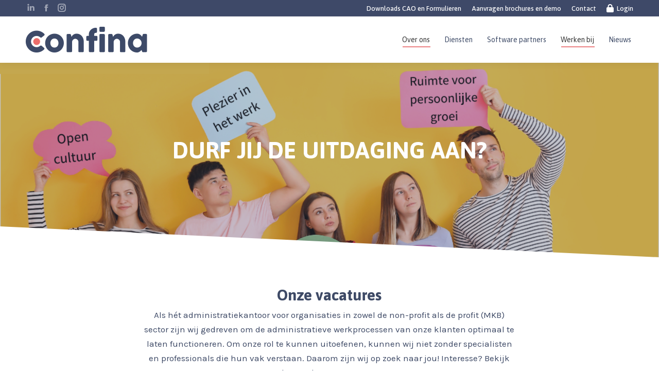

--- FILE ---
content_type: text/html; charset=UTF-8
request_url: https://confina.nl/vacatures/
body_size: 17995
content:
<!DOCTYPE html>
<!--[if !(IE 6) | !(IE 7) | !(IE 8)  ]><!-->
<html lang="nl-NL" class="no-js">
<!--<![endif]-->
<head>
	<meta charset="UTF-8" />
				<meta name="viewport" content="width=device-width, initial-scale=1, maximum-scale=1, user-scalable=0"/>
			<meta name="theme-color" content="#3d4a66"/>	<link rel="profile" href="https://gmpg.org/xfn/11" />
	<meta name='robots' content='index, follow, max-image-preview:large, max-snippet:-1, max-video-preview:-1' />
	<style>img:is([sizes="auto" i], [sizes^="auto," i]) { contain-intrinsic-size: 3000px 1500px }</style>
	
	<!-- This site is optimized with the Yoast SEO plugin v26.7 - https://yoast.com/wordpress/plugins/seo/ -->
	<title>Vacatures - Confina</title>
	<link rel="canonical" href="https://confina.nl/vacatures/" />
	<meta property="og:locale" content="nl_NL" />
	<meta property="og:type" content="article" />
	<meta property="og:title" content="Vacatures - Confina" />
	<meta property="og:url" content="https://confina.nl/vacatures/" />
	<meta property="og:site_name" content="Confina" />
	<meta property="article:modified_time" content="2024-09-05T13:24:43+00:00" />
	<meta property="og:image" content="https://confina.nl/wp-content/uploads/2023/06/Zonder-titel-1348-x-600-px-1.png" />
	<meta property="og:image:width" content="1348" />
	<meta property="og:image:height" content="600" />
	<meta property="og:image:type" content="image/png" />
	<meta name="twitter:card" content="summary_large_image" />
	<meta name="twitter:label1" content="Geschatte leestijd" />
	<meta name="twitter:data1" content="2 minuten" />
	<script type="application/ld+json" class="yoast-schema-graph">{"@context":"https://schema.org","@graph":[{"@type":"WebPage","@id":"https://confina.nl/vacatures/","url":"https://confina.nl/vacatures/","name":"Vacatures - Confina","isPartOf":{"@id":"https://confina.nl/#website"},"primaryImageOfPage":{"@id":"https://confina.nl/vacatures/#primaryimage"},"image":{"@id":"https://confina.nl/vacatures/#primaryimage"},"thumbnailUrl":"https://confina.nl/wp-content/uploads/2023/06/Zonder-titel-1348-x-600-px-1.png","datePublished":"2018-12-19T12:40:57+00:00","dateModified":"2024-09-05T13:24:43+00:00","breadcrumb":{"@id":"https://confina.nl/vacatures/#breadcrumb"},"inLanguage":"nl-NL","potentialAction":[{"@type":"ReadAction","target":["https://confina.nl/vacatures/"]}]},{"@type":"ImageObject","inLanguage":"nl-NL","@id":"https://confina.nl/vacatures/#primaryimage","url":"https://confina.nl/wp-content/uploads/2023/06/Zonder-titel-1348-x-600-px-1.png","contentUrl":"https://confina.nl/wp-content/uploads/2023/06/Zonder-titel-1348-x-600-px-1.png","width":1348,"height":600},{"@type":"BreadcrumbList","@id":"https://confina.nl/vacatures/#breadcrumb","itemListElement":[{"@type":"ListItem","position":1,"name":"Home","item":"https://confina.nl/"},{"@type":"ListItem","position":2,"name":"Vacatures"}]},{"@type":"WebSite","@id":"https://confina.nl/#website","url":"https://confina.nl/","name":"Confina","description":"expert op het gebied van financiële-, personele- en salarisadministratie.","publisher":{"@id":"https://confina.nl/#organization"},"potentialAction":[{"@type":"SearchAction","target":{"@type":"EntryPoint","urlTemplate":"https://confina.nl/?s={search_term_string}"},"query-input":{"@type":"PropertyValueSpecification","valueRequired":true,"valueName":"search_term_string"}}],"inLanguage":"nl-NL"},{"@type":"Organization","@id":"https://confina.nl/#organization","name":"Confina","url":"https://confina.nl/","logo":{"@type":"ImageObject","inLanguage":"nl-NL","@id":"https://confina.nl/#/schema/logo/image/","url":"https://confina.nl/wp-content/uploads/2018/05/Confina_logo_100.png","contentUrl":"https://confina.nl/wp-content/uploads/2018/05/Confina_logo_100.png","width":472,"height":100,"caption":"Confina"},"image":{"@id":"https://confina.nl/#/schema/logo/image/"}}]}</script>
	<!-- / Yoast SEO plugin. -->


<link rel='dns-prefetch' href='//fonts.googleapis.com' />
<link rel="alternate" type="application/rss+xml" title="Confina &raquo; feed" href="https://confina.nl/feed/" />
<link rel="alternate" type="application/rss+xml" title="Confina &raquo; reacties feed" href="https://confina.nl/comments/feed/" />
<script>
window._wpemojiSettings = {"baseUrl":"https:\/\/s.w.org\/images\/core\/emoji\/16.0.1\/72x72\/","ext":".png","svgUrl":"https:\/\/s.w.org\/images\/core\/emoji\/16.0.1\/svg\/","svgExt":".svg","source":{"concatemoji":"https:\/\/confina.nl\/wp-includes\/js\/wp-emoji-release.min.js?ver=6.8.3"}};
/*! This file is auto-generated */
!function(s,n){var o,i,e;function c(e){try{var t={supportTests:e,timestamp:(new Date).valueOf()};sessionStorage.setItem(o,JSON.stringify(t))}catch(e){}}function p(e,t,n){e.clearRect(0,0,e.canvas.width,e.canvas.height),e.fillText(t,0,0);var t=new Uint32Array(e.getImageData(0,0,e.canvas.width,e.canvas.height).data),a=(e.clearRect(0,0,e.canvas.width,e.canvas.height),e.fillText(n,0,0),new Uint32Array(e.getImageData(0,0,e.canvas.width,e.canvas.height).data));return t.every(function(e,t){return e===a[t]})}function u(e,t){e.clearRect(0,0,e.canvas.width,e.canvas.height),e.fillText(t,0,0);for(var n=e.getImageData(16,16,1,1),a=0;a<n.data.length;a++)if(0!==n.data[a])return!1;return!0}function f(e,t,n,a){switch(t){case"flag":return n(e,"\ud83c\udff3\ufe0f\u200d\u26a7\ufe0f","\ud83c\udff3\ufe0f\u200b\u26a7\ufe0f")?!1:!n(e,"\ud83c\udde8\ud83c\uddf6","\ud83c\udde8\u200b\ud83c\uddf6")&&!n(e,"\ud83c\udff4\udb40\udc67\udb40\udc62\udb40\udc65\udb40\udc6e\udb40\udc67\udb40\udc7f","\ud83c\udff4\u200b\udb40\udc67\u200b\udb40\udc62\u200b\udb40\udc65\u200b\udb40\udc6e\u200b\udb40\udc67\u200b\udb40\udc7f");case"emoji":return!a(e,"\ud83e\udedf")}return!1}function g(e,t,n,a){var r="undefined"!=typeof WorkerGlobalScope&&self instanceof WorkerGlobalScope?new OffscreenCanvas(300,150):s.createElement("canvas"),o=r.getContext("2d",{willReadFrequently:!0}),i=(o.textBaseline="top",o.font="600 32px Arial",{});return e.forEach(function(e){i[e]=t(o,e,n,a)}),i}function t(e){var t=s.createElement("script");t.src=e,t.defer=!0,s.head.appendChild(t)}"undefined"!=typeof Promise&&(o="wpEmojiSettingsSupports",i=["flag","emoji"],n.supports={everything:!0,everythingExceptFlag:!0},e=new Promise(function(e){s.addEventListener("DOMContentLoaded",e,{once:!0})}),new Promise(function(t){var n=function(){try{var e=JSON.parse(sessionStorage.getItem(o));if("object"==typeof e&&"number"==typeof e.timestamp&&(new Date).valueOf()<e.timestamp+604800&&"object"==typeof e.supportTests)return e.supportTests}catch(e){}return null}();if(!n){if("undefined"!=typeof Worker&&"undefined"!=typeof OffscreenCanvas&&"undefined"!=typeof URL&&URL.createObjectURL&&"undefined"!=typeof Blob)try{var e="postMessage("+g.toString()+"("+[JSON.stringify(i),f.toString(),p.toString(),u.toString()].join(",")+"));",a=new Blob([e],{type:"text/javascript"}),r=new Worker(URL.createObjectURL(a),{name:"wpTestEmojiSupports"});return void(r.onmessage=function(e){c(n=e.data),r.terminate(),t(n)})}catch(e){}c(n=g(i,f,p,u))}t(n)}).then(function(e){for(var t in e)n.supports[t]=e[t],n.supports.everything=n.supports.everything&&n.supports[t],"flag"!==t&&(n.supports.everythingExceptFlag=n.supports.everythingExceptFlag&&n.supports[t]);n.supports.everythingExceptFlag=n.supports.everythingExceptFlag&&!n.supports.flag,n.DOMReady=!1,n.readyCallback=function(){n.DOMReady=!0}}).then(function(){return e}).then(function(){var e;n.supports.everything||(n.readyCallback(),(e=n.source||{}).concatemoji?t(e.concatemoji):e.wpemoji&&e.twemoji&&(t(e.twemoji),t(e.wpemoji)))}))}((window,document),window._wpemojiSettings);
</script>
<style id='wp-emoji-styles-inline-css'>

	img.wp-smiley, img.emoji {
		display: inline !important;
		border: none !important;
		box-shadow: none !important;
		height: 1em !important;
		width: 1em !important;
		margin: 0 0.07em !important;
		vertical-align: -0.1em !important;
		background: none !important;
		padding: 0 !important;
	}
</style>
<style id='classic-theme-styles-inline-css'>
/*! This file is auto-generated */
.wp-block-button__link{color:#fff;background-color:#32373c;border-radius:9999px;box-shadow:none;text-decoration:none;padding:calc(.667em + 2px) calc(1.333em + 2px);font-size:1.125em}.wp-block-file__button{background:#32373c;color:#fff;text-decoration:none}
</style>
<style id='global-styles-inline-css'>
:root{--wp--preset--aspect-ratio--square: 1;--wp--preset--aspect-ratio--4-3: 4/3;--wp--preset--aspect-ratio--3-4: 3/4;--wp--preset--aspect-ratio--3-2: 3/2;--wp--preset--aspect-ratio--2-3: 2/3;--wp--preset--aspect-ratio--16-9: 16/9;--wp--preset--aspect-ratio--9-16: 9/16;--wp--preset--color--black: #000000;--wp--preset--color--cyan-bluish-gray: #abb8c3;--wp--preset--color--white: #FFF;--wp--preset--color--pale-pink: #f78da7;--wp--preset--color--vivid-red: #cf2e2e;--wp--preset--color--luminous-vivid-orange: #ff6900;--wp--preset--color--luminous-vivid-amber: #fcb900;--wp--preset--color--light-green-cyan: #7bdcb5;--wp--preset--color--vivid-green-cyan: #00d084;--wp--preset--color--pale-cyan-blue: #8ed1fc;--wp--preset--color--vivid-cyan-blue: #0693e3;--wp--preset--color--vivid-purple: #9b51e0;--wp--preset--color--accent: #3d4a66;--wp--preset--color--dark-gray: #111;--wp--preset--color--light-gray: #767676;--wp--preset--gradient--vivid-cyan-blue-to-vivid-purple: linear-gradient(135deg,rgba(6,147,227,1) 0%,rgb(155,81,224) 100%);--wp--preset--gradient--light-green-cyan-to-vivid-green-cyan: linear-gradient(135deg,rgb(122,220,180) 0%,rgb(0,208,130) 100%);--wp--preset--gradient--luminous-vivid-amber-to-luminous-vivid-orange: linear-gradient(135deg,rgba(252,185,0,1) 0%,rgba(255,105,0,1) 100%);--wp--preset--gradient--luminous-vivid-orange-to-vivid-red: linear-gradient(135deg,rgba(255,105,0,1) 0%,rgb(207,46,46) 100%);--wp--preset--gradient--very-light-gray-to-cyan-bluish-gray: linear-gradient(135deg,rgb(238,238,238) 0%,rgb(169,184,195) 100%);--wp--preset--gradient--cool-to-warm-spectrum: linear-gradient(135deg,rgb(74,234,220) 0%,rgb(151,120,209) 20%,rgb(207,42,186) 40%,rgb(238,44,130) 60%,rgb(251,105,98) 80%,rgb(254,248,76) 100%);--wp--preset--gradient--blush-light-purple: linear-gradient(135deg,rgb(255,206,236) 0%,rgb(152,150,240) 100%);--wp--preset--gradient--blush-bordeaux: linear-gradient(135deg,rgb(254,205,165) 0%,rgb(254,45,45) 50%,rgb(107,0,62) 100%);--wp--preset--gradient--luminous-dusk: linear-gradient(135deg,rgb(255,203,112) 0%,rgb(199,81,192) 50%,rgb(65,88,208) 100%);--wp--preset--gradient--pale-ocean: linear-gradient(135deg,rgb(255,245,203) 0%,rgb(182,227,212) 50%,rgb(51,167,181) 100%);--wp--preset--gradient--electric-grass: linear-gradient(135deg,rgb(202,248,128) 0%,rgb(113,206,126) 100%);--wp--preset--gradient--midnight: linear-gradient(135deg,rgb(2,3,129) 0%,rgb(40,116,252) 100%);--wp--preset--font-size--small: 13px;--wp--preset--font-size--medium: 20px;--wp--preset--font-size--large: 36px;--wp--preset--font-size--x-large: 42px;--wp--preset--spacing--20: 0.44rem;--wp--preset--spacing--30: 0.67rem;--wp--preset--spacing--40: 1rem;--wp--preset--spacing--50: 1.5rem;--wp--preset--spacing--60: 2.25rem;--wp--preset--spacing--70: 3.38rem;--wp--preset--spacing--80: 5.06rem;--wp--preset--shadow--natural: 6px 6px 9px rgba(0, 0, 0, 0.2);--wp--preset--shadow--deep: 12px 12px 50px rgba(0, 0, 0, 0.4);--wp--preset--shadow--sharp: 6px 6px 0px rgba(0, 0, 0, 0.2);--wp--preset--shadow--outlined: 6px 6px 0px -3px rgba(255, 255, 255, 1), 6px 6px rgba(0, 0, 0, 1);--wp--preset--shadow--crisp: 6px 6px 0px rgba(0, 0, 0, 1);}:where(.is-layout-flex){gap: 0.5em;}:where(.is-layout-grid){gap: 0.5em;}body .is-layout-flex{display: flex;}.is-layout-flex{flex-wrap: wrap;align-items: center;}.is-layout-flex > :is(*, div){margin: 0;}body .is-layout-grid{display: grid;}.is-layout-grid > :is(*, div){margin: 0;}:where(.wp-block-columns.is-layout-flex){gap: 2em;}:where(.wp-block-columns.is-layout-grid){gap: 2em;}:where(.wp-block-post-template.is-layout-flex){gap: 1.25em;}:where(.wp-block-post-template.is-layout-grid){gap: 1.25em;}.has-black-color{color: var(--wp--preset--color--black) !important;}.has-cyan-bluish-gray-color{color: var(--wp--preset--color--cyan-bluish-gray) !important;}.has-white-color{color: var(--wp--preset--color--white) !important;}.has-pale-pink-color{color: var(--wp--preset--color--pale-pink) !important;}.has-vivid-red-color{color: var(--wp--preset--color--vivid-red) !important;}.has-luminous-vivid-orange-color{color: var(--wp--preset--color--luminous-vivid-orange) !important;}.has-luminous-vivid-amber-color{color: var(--wp--preset--color--luminous-vivid-amber) !important;}.has-light-green-cyan-color{color: var(--wp--preset--color--light-green-cyan) !important;}.has-vivid-green-cyan-color{color: var(--wp--preset--color--vivid-green-cyan) !important;}.has-pale-cyan-blue-color{color: var(--wp--preset--color--pale-cyan-blue) !important;}.has-vivid-cyan-blue-color{color: var(--wp--preset--color--vivid-cyan-blue) !important;}.has-vivid-purple-color{color: var(--wp--preset--color--vivid-purple) !important;}.has-black-background-color{background-color: var(--wp--preset--color--black) !important;}.has-cyan-bluish-gray-background-color{background-color: var(--wp--preset--color--cyan-bluish-gray) !important;}.has-white-background-color{background-color: var(--wp--preset--color--white) !important;}.has-pale-pink-background-color{background-color: var(--wp--preset--color--pale-pink) !important;}.has-vivid-red-background-color{background-color: var(--wp--preset--color--vivid-red) !important;}.has-luminous-vivid-orange-background-color{background-color: var(--wp--preset--color--luminous-vivid-orange) !important;}.has-luminous-vivid-amber-background-color{background-color: var(--wp--preset--color--luminous-vivid-amber) !important;}.has-light-green-cyan-background-color{background-color: var(--wp--preset--color--light-green-cyan) !important;}.has-vivid-green-cyan-background-color{background-color: var(--wp--preset--color--vivid-green-cyan) !important;}.has-pale-cyan-blue-background-color{background-color: var(--wp--preset--color--pale-cyan-blue) !important;}.has-vivid-cyan-blue-background-color{background-color: var(--wp--preset--color--vivid-cyan-blue) !important;}.has-vivid-purple-background-color{background-color: var(--wp--preset--color--vivid-purple) !important;}.has-black-border-color{border-color: var(--wp--preset--color--black) !important;}.has-cyan-bluish-gray-border-color{border-color: var(--wp--preset--color--cyan-bluish-gray) !important;}.has-white-border-color{border-color: var(--wp--preset--color--white) !important;}.has-pale-pink-border-color{border-color: var(--wp--preset--color--pale-pink) !important;}.has-vivid-red-border-color{border-color: var(--wp--preset--color--vivid-red) !important;}.has-luminous-vivid-orange-border-color{border-color: var(--wp--preset--color--luminous-vivid-orange) !important;}.has-luminous-vivid-amber-border-color{border-color: var(--wp--preset--color--luminous-vivid-amber) !important;}.has-light-green-cyan-border-color{border-color: var(--wp--preset--color--light-green-cyan) !important;}.has-vivid-green-cyan-border-color{border-color: var(--wp--preset--color--vivid-green-cyan) !important;}.has-pale-cyan-blue-border-color{border-color: var(--wp--preset--color--pale-cyan-blue) !important;}.has-vivid-cyan-blue-border-color{border-color: var(--wp--preset--color--vivid-cyan-blue) !important;}.has-vivid-purple-border-color{border-color: var(--wp--preset--color--vivid-purple) !important;}.has-vivid-cyan-blue-to-vivid-purple-gradient-background{background: var(--wp--preset--gradient--vivid-cyan-blue-to-vivid-purple) !important;}.has-light-green-cyan-to-vivid-green-cyan-gradient-background{background: var(--wp--preset--gradient--light-green-cyan-to-vivid-green-cyan) !important;}.has-luminous-vivid-amber-to-luminous-vivid-orange-gradient-background{background: var(--wp--preset--gradient--luminous-vivid-amber-to-luminous-vivid-orange) !important;}.has-luminous-vivid-orange-to-vivid-red-gradient-background{background: var(--wp--preset--gradient--luminous-vivid-orange-to-vivid-red) !important;}.has-very-light-gray-to-cyan-bluish-gray-gradient-background{background: var(--wp--preset--gradient--very-light-gray-to-cyan-bluish-gray) !important;}.has-cool-to-warm-spectrum-gradient-background{background: var(--wp--preset--gradient--cool-to-warm-spectrum) !important;}.has-blush-light-purple-gradient-background{background: var(--wp--preset--gradient--blush-light-purple) !important;}.has-blush-bordeaux-gradient-background{background: var(--wp--preset--gradient--blush-bordeaux) !important;}.has-luminous-dusk-gradient-background{background: var(--wp--preset--gradient--luminous-dusk) !important;}.has-pale-ocean-gradient-background{background: var(--wp--preset--gradient--pale-ocean) !important;}.has-electric-grass-gradient-background{background: var(--wp--preset--gradient--electric-grass) !important;}.has-midnight-gradient-background{background: var(--wp--preset--gradient--midnight) !important;}.has-small-font-size{font-size: var(--wp--preset--font-size--small) !important;}.has-medium-font-size{font-size: var(--wp--preset--font-size--medium) !important;}.has-large-font-size{font-size: var(--wp--preset--font-size--large) !important;}.has-x-large-font-size{font-size: var(--wp--preset--font-size--x-large) !important;}
:where(.wp-block-post-template.is-layout-flex){gap: 1.25em;}:where(.wp-block-post-template.is-layout-grid){gap: 1.25em;}
:where(.wp-block-columns.is-layout-flex){gap: 2em;}:where(.wp-block-columns.is-layout-grid){gap: 2em;}
:root :where(.wp-block-pullquote){font-size: 1.5em;line-height: 1.6;}
</style>
<link rel='stylesheet' id='contact-form-7-css' href='https://confina.nl/wp-content/plugins/contact-form-7/includes/css/styles.css?ver=6.1.3' media='all' />
<link rel='stylesheet' id='the7-font-css' href='https://confina.nl/wp-content/themes/dt-the7/fonts/icomoon-the7-font/icomoon-the7-font.min.css?ver=12.10.0.1' media='all' />
<link rel='stylesheet' id='the7-awesome-fonts-css' href='https://confina.nl/wp-content/themes/dt-the7/fonts/FontAwesome/css/all.min.css?ver=12.10.0.1' media='all' />
<link rel='stylesheet' id='the7-awesome-fonts-back-css' href='https://confina.nl/wp-content/themes/dt-the7/fonts/FontAwesome/back-compat.min.css?ver=12.10.0.1' media='all' />
<link rel='stylesheet' id='the7-Defaults-css' href='https://confina.nl/wp-content/uploads/smile_fonts/Defaults/Defaults.css?ver=6.8.3' media='all' />
<link rel='stylesheet' id='js_composer_front-css' href='https://confina.nl/wp-content/plugins/js_composer/assets/css/js_composer.min.css?ver=8.7.2' media='all' />
<link rel='stylesheet' id='dt-web-fonts-css' href='https://fonts.googleapis.com/css?family=Roboto:400,600,700%7CAsap:400,500,600,700%7CRoboto+Condensed:400,600,700%7CKarla:400,600,700' media='all' />
<link rel='stylesheet' id='dt-main-css' href='https://confina.nl/wp-content/themes/dt-the7/css/main.min.css?ver=12.10.0.1' media='all' />
<style id='dt-main-inline-css'>
body #load {
  display: block;
  height: 100%;
  overflow: hidden;
  position: fixed;
  width: 100%;
  z-index: 9901;
  opacity: 1;
  visibility: visible;
  transition: all .35s ease-out;
}
.load-wrap {
  width: 100%;
  height: 100%;
  background-position: center center;
  background-repeat: no-repeat;
  text-align: center;
  display: -ms-flexbox;
  display: -ms-flex;
  display: flex;
  -ms-align-items: center;
  -ms-flex-align: center;
  align-items: center;
  -ms-flex-flow: column wrap;
  flex-flow: column wrap;
  -ms-flex-pack: center;
  -ms-justify-content: center;
  justify-content: center;
}
.load-wrap > svg {
  position: absolute;
  top: 50%;
  left: 50%;
  transform: translate(-50%,-50%);
}
#load {
  background: var(--the7-elementor-beautiful-loading-bg,rgba(255,255,255,0.95));
  --the7-beautiful-spinner-color2: var(--the7-beautiful-spinner-color,#ea6d6b);
}

</style>
<link rel='stylesheet' id='the7-custom-scrollbar-css' href='https://confina.nl/wp-content/themes/dt-the7/lib/custom-scrollbar/custom-scrollbar.min.css?ver=12.10.0.1' media='all' />
<link rel='stylesheet' id='the7-wpbakery-css' href='https://confina.nl/wp-content/themes/dt-the7/css/wpbakery.min.css?ver=12.10.0.1' media='all' />
<link rel='stylesheet' id='the7-css-vars-css' href='https://confina.nl/wp-content/uploads/the7-css/css-vars.css?ver=721c84e407a3' media='all' />
<link rel='stylesheet' id='dt-custom-css' href='https://confina.nl/wp-content/uploads/the7-css/custom.css?ver=721c84e407a3' media='all' />
<link rel='stylesheet' id='dt-media-css' href='https://confina.nl/wp-content/uploads/the7-css/media.css?ver=721c84e407a3' media='all' />
<link rel='stylesheet' id='the7-mega-menu-css' href='https://confina.nl/wp-content/uploads/the7-css/mega-menu.css?ver=721c84e407a3' media='all' />
<link rel='stylesheet' id='the7-elements-css' href='https://confina.nl/wp-content/uploads/the7-css/post-type-dynamic.css?ver=721c84e407a3' media='all' />
<link rel='stylesheet' id='style-css' href='https://confina.nl/wp-content/themes/dt-the7/style.css?ver=12.10.0.1' media='all' />
<link rel='stylesheet' id='ultimate-vc-addons-style-min-css' href='https://confina.nl/wp-content/plugins/Ultimate_VC_Addons/assets/min-css/ultimate.min.css?ver=3.21.2' media='all' />
<script src="https://confina.nl/wp-includes/js/jquery/jquery.min.js?ver=3.7.1" id="jquery-core-js"></script>
<script src="https://confina.nl/wp-includes/js/jquery/jquery-migrate.min.js?ver=3.4.1" id="jquery-migrate-js"></script>
<script id="dt-above-fold-js-extra">
var dtLocal = {"themeUrl":"https:\/\/confina.nl\/wp-content\/themes\/dt-the7","passText":"To view this protected post, enter the password below:","moreButtonText":{"loading":"Laden\u2026","loadMore":"Laadt meer"},"postID":"1042","ajaxurl":"https:\/\/confina.nl\/wp-admin\/admin-ajax.php","REST":{"baseUrl":"https:\/\/confina.nl\/wp-json\/the7\/v1","endpoints":{"sendMail":"\/send-mail"}},"contactMessages":{"required":"One or more fields have an error. Please check and try again.","terms":"Please accept the privacy policy.","fillTheCaptchaError":"Please, fill the captcha."},"captchaSiteKey":"","ajaxNonce":"0e66ce920b","pageData":{"type":"page","template":"page","layout":null},"themeSettings":{"smoothScroll":"off","lazyLoading":false,"desktopHeader":{"height":90},"ToggleCaptionEnabled":"disabled","ToggleCaption":"Navigation","floatingHeader":{"showAfter":140,"showMenu":true,"height":80,"logo":{"showLogo":true,"html":"<img class=\" preload-me\" src=\"https:\/\/confina.nl\/wp-content\/uploads\/2018\/05\/Confina_logo_100.png\" srcset=\"https:\/\/confina.nl\/wp-content\/uploads\/2018\/05\/Confina_logo_100.png 472w\" width=\"236\" height=\"50\"   sizes=\"236px\" alt=\"Confina\" \/>","url":"https:\/\/confina.nl\/"}},"topLine":{"floatingTopLine":{"logo":{"showLogo":false,"html":""}}},"mobileHeader":{"firstSwitchPoint":1100,"secondSwitchPoint":778,"firstSwitchPointHeight":80,"secondSwitchPointHeight":60,"mobileToggleCaptionEnabled":"disabled","mobileToggleCaption":"Menu"},"stickyMobileHeaderFirstSwitch":{"logo":{"html":"<img class=\" preload-me\" src=\"https:\/\/confina.nl\/wp-content\/uploads\/2018\/05\/Confina_logo_100.png\" srcset=\"https:\/\/confina.nl\/wp-content\/uploads\/2018\/05\/Confina_logo_100.png 472w\" width=\"236\" height=\"50\"   sizes=\"236px\" alt=\"Confina\" \/>"}},"stickyMobileHeaderSecondSwitch":{"logo":{"html":"<img class=\" preload-me\" src=\"https:\/\/confina.nl\/wp-content\/uploads\/2018\/05\/Confina_logo_100.png\" srcset=\"https:\/\/confina.nl\/wp-content\/uploads\/2018\/05\/Confina_logo_100.png 472w\" width=\"236\" height=\"50\"   sizes=\"236px\" alt=\"Confina\" \/>"}},"sidebar":{"switchPoint":990},"boxedWidth":"1340px"},"VCMobileScreenWidth":"768"};
var dtShare = {"shareButtonText":{"facebook":"Share on Facebook","twitter":"Share on X","pinterest":"Pin it","linkedin":"Share on Linkedin","whatsapp":"Share on Whatsapp"},"overlayOpacity":"85"};
</script>
<script src="https://confina.nl/wp-content/themes/dt-the7/js/above-the-fold.min.js?ver=12.10.0.1" id="dt-above-fold-js"></script>
<script src="https://confina.nl/wp-includes/js/jquery/ui/core.min.js?ver=1.13.3" id="jquery-ui-core-js"></script>
<script src="https://confina.nl/wp-content/plugins/Ultimate_VC_Addons/assets/min-js/ultimate.min.js?ver=3.21.2" id="ultimate-vc-addons-script-js"></script>
<script src="https://confina.nl/wp-content/plugins/Ultimate_VC_Addons/assets/min-js/ultimate_bg.min.js?ver=3.21.2" id="ultimate-vc-addons-row-bg-js"></script>
<script></script><link rel="https://api.w.org/" href="https://confina.nl/wp-json/" /><link rel="alternate" title="JSON" type="application/json" href="https://confina.nl/wp-json/wp/v2/pages/1042" /><link rel="EditURI" type="application/rsd+xml" title="RSD" href="https://confina.nl/xmlrpc.php?rsd" />
<meta name="generator" content="WordPress 6.8.3" />
<link rel='shortlink' href='https://confina.nl/?p=1042' />
<link rel="alternate" title="oEmbed (JSON)" type="application/json+oembed" href="https://confina.nl/wp-json/oembed/1.0/embed?url=https%3A%2F%2Fconfina.nl%2Fvacatures%2F" />
<link rel="alternate" title="oEmbed (XML)" type="text/xml+oembed" href="https://confina.nl/wp-json/oembed/1.0/embed?url=https%3A%2F%2Fconfina.nl%2Fvacatures%2F&#038;format=xml" />
<meta name="generator" content="Powered by WPBakery Page Builder - drag and drop page builder for WordPress."/>
<meta name="generator" content="Powered by Slider Revolution 6.7.38 - responsive, Mobile-Friendly Slider Plugin for WordPress with comfortable drag and drop interface." />
<script type="text/javascript" id="the7-loader-script">
document.addEventListener("DOMContentLoaded", function(event) {
	var load = document.getElementById("load");
	if(!load.classList.contains('loader-removed')){
		var removeLoading = setTimeout(function() {
			load.className += " loader-removed";
		}, 300);
	}
});
</script>
		<link rel="icon" href="https://confina.nl/wp-content/uploads/2019/02/confina-favicon.png" type="image/png" sizes="32x32"/><script>function setREVStartSize(e){
			//window.requestAnimationFrame(function() {
				window.RSIW = window.RSIW===undefined ? window.innerWidth : window.RSIW;
				window.RSIH = window.RSIH===undefined ? window.innerHeight : window.RSIH;
				try {
					var pw = document.getElementById(e.c).parentNode.offsetWidth,
						newh;
					pw = pw===0 || isNaN(pw) || (e.l=="fullwidth" || e.layout=="fullwidth") ? window.RSIW : pw;
					e.tabw = e.tabw===undefined ? 0 : parseInt(e.tabw);
					e.thumbw = e.thumbw===undefined ? 0 : parseInt(e.thumbw);
					e.tabh = e.tabh===undefined ? 0 : parseInt(e.tabh);
					e.thumbh = e.thumbh===undefined ? 0 : parseInt(e.thumbh);
					e.tabhide = e.tabhide===undefined ? 0 : parseInt(e.tabhide);
					e.thumbhide = e.thumbhide===undefined ? 0 : parseInt(e.thumbhide);
					e.mh = e.mh===undefined || e.mh=="" || e.mh==="auto" ? 0 : parseInt(e.mh,0);
					if(e.layout==="fullscreen" || e.l==="fullscreen")
						newh = Math.max(e.mh,window.RSIH);
					else{
						e.gw = Array.isArray(e.gw) ? e.gw : [e.gw];
						for (var i in e.rl) if (e.gw[i]===undefined || e.gw[i]===0) e.gw[i] = e.gw[i-1];
						e.gh = e.el===undefined || e.el==="" || (Array.isArray(e.el) && e.el.length==0)? e.gh : e.el;
						e.gh = Array.isArray(e.gh) ? e.gh : [e.gh];
						for (var i in e.rl) if (e.gh[i]===undefined || e.gh[i]===0) e.gh[i] = e.gh[i-1];
											
						var nl = new Array(e.rl.length),
							ix = 0,
							sl;
						e.tabw = e.tabhide>=pw ? 0 : e.tabw;
						e.thumbw = e.thumbhide>=pw ? 0 : e.thumbw;
						e.tabh = e.tabhide>=pw ? 0 : e.tabh;
						e.thumbh = e.thumbhide>=pw ? 0 : e.thumbh;
						for (var i in e.rl) nl[i] = e.rl[i]<window.RSIW ? 0 : e.rl[i];
						sl = nl[0];
						for (var i in nl) if (sl>nl[i] && nl[i]>0) { sl = nl[i]; ix=i;}
						var m = pw>(e.gw[ix]+e.tabw+e.thumbw) ? 1 : (pw-(e.tabw+e.thumbw)) / (e.gw[ix]);
						newh =  (e.gh[ix] * m) + (e.tabh + e.thumbh);
					}
					var el = document.getElementById(e.c);
					if (el!==null && el) el.style.height = newh+"px";
					el = document.getElementById(e.c+"_wrapper");
					if (el!==null && el) {
						el.style.height = newh+"px";
						el.style.display = "block";
					}
				} catch(e){
					console.log("Failure at Presize of Slider:" + e)
				}
			//});
		  };</script>
<style type="text/css" data-type="vc_shortcodes-default-css">.vc_do_icon{margin-bottom:35px;}</style><style type="text/css" data-type="vc_shortcodes-custom-css">.vc_custom_1686640271498{margin-bottom: 0px !important;}.vc_custom_1571396147216{padding-top: 6% !important;padding-bottom: 6% !important;}.vc_custom_1542290664641{padding-top: 6% !important;padding-bottom: 6% !important;}.vc_custom_1545219529236{padding-top: 3% !important;padding-bottom: 9% !important;}.vc_custom_1725542647183{padding-top: 9% !important;padding-bottom: 12% !important;}.vc_custom_1725542680217{margin-bottom: 0px !important;padding-top: 3% !important;padding-right: 3% !important;padding-bottom: 3% !important;padding-left: 3% !important;}</style><noscript><style> .wpb_animate_when_almost_visible { opacity: 1; }</style></noscript><!-- Global site tag (gtag.js) - Google Analytics -->
<script async src="https://www.googletagmanager.com/gtag/js?id=G-PXJXB62LYX"></script>
<script>
  window.dataLayer = window.dataLayer || [];
  function gtag(){dataLayer.push(arguments);}
  gtag('js', new Date());

  gtag('config', 'G-PXJXB62LYX');
</script>

<script src="//code.tidio.co/topzv4y4ph7lhgvdkkjigxmupenmbcza.js" async></script><style id='the7-custom-inline-css' type='text/css'>
.wit h1, .wit h2, .wit h3, .wit h4, .wit h5, .wit h6, .wit p, .wit a, .wit ul {color: #fff !important; }
.zwart h1, .zwart h2, .zwart h3, .zwart h4, .zwart h5, .zwart h6, .zwart p {color: #000 !important; }



/* ------------- Megamenu -------------- */


.menu-item-337234, .menu-item-338352, .menu-item-337248 {
    background: rgba(255,255,255,0.05);
    border-left: solid 2px rgba(255,255,255,0.1);
}

.menu-item-371912 {
	  background: rgba(255,255,255,0.02);
    border-left: solid 2px rgba(255,255,255,0.1);
}


.main-nav .sub-nav > li.act:not(.dt-mega-parent):not(.wpml-ls-item) > a .menu-text, .main-nav .sub-nav > li.act:not(.dt-mega-parent):not(.wpml-ls-item) > a i[class^="fa"] {
    color: #ffffff;
}


.top-header .sub-nav.hover-style-bg > li:not(.dt-mega-parent).act > a{
    background-color: rgba(255, 255, 255, 0.0);
}

.top-header .sub-nav.hover-style-bg > li:not(.dt-mega-parent).act > a:hover{
    background-color: rgba(255, 255, 255, 0.12);
}


.meer-button {
    font-size:700;
}



.checkmark .smile_icon_list li .icon_list_icon {height:2.3em !important;}
.dot-items .aio-icon {padding-top:2px !important}

span.wpcf7-list-item {
    display: block;
}

.wpcf7-submit:disabled, .wpcf7-submit:disabled:hover {
    background: #ccc !important;
}

.wpra-item-list--bullets.wpra-item-list--default {
    list-style-type: none !important;
}

.aanvraag_modal .ult_modal-content {border-width:0px !important;}
.aanvraag_modal .ult_modal-body {padding:20px;}
.aanvraag_button .btn-modal {border:none;border-radius:0px;}



/* ------------- Vacatures -------------- */



.category-gesloten #vacature_form, .category-gesloten .soliciterenknop_desktop {
    display:none;
}


/* ------------- Footer -------------- */

.Confina_footer {text-align:center;}
.Confina_footer a {color:rgba(255,255,255,0.5) !important;}
.Confina_footer a:hover {color:rgba(255,255,255,0.8) !important;}
.Confina_footer .footericon {font-size:30px;padding:5px 10px;color: rgba(255,255,255,0.5);}
.Confina_footer .footericon:hover {color: rgba(255,255,255,0.8);}

.grecaptcha-badge{
	visibility: collapse !important;  
}

.scroll-top {display:none;}
</style>
</head>
<body id="the7-body" class="wp-singular page-template-default page page-id-1042 wp-embed-responsive wp-theme-dt-the7 the7-core-ver-2.7.12 title-off dt-responsive-on right-mobile-menu-close-icon ouside-menu-close-icon mobile-hamburger-close-bg-enable mobile-hamburger-close-bg-hover-enable  fade-medium-mobile-menu-close-icon fade-medium-menu-close-icon srcset-enabled btn-flat custom-btn-color custom-btn-hover-color phantom-fade phantom-shadow-decoration phantom-main-logo-on floating-top-bar sticky-mobile-header top-header first-switch-logo-left first-switch-menu-right second-switch-logo-left second-switch-menu-right right-mobile-menu layzr-loading-on popup-message-style the7-ver-12.10.0.1 dt-fa-compatibility wpb-js-composer js-comp-ver-8.7.2 vc_responsive">
<!-- The7 12.10.0.1 -->
<div id="load" class="spinner-loader">
	<div class="load-wrap"><style type="text/css">
    [class*="the7-spinner-animate-"]{
        animation: spinner-animation 1s cubic-bezier(1,1,1,1) infinite;
        x:46.5px;
        y:40px;
        width:7px;
        height:20px;
        fill:var(--the7-beautiful-spinner-color2);
        opacity: 0.2;
    }
    .the7-spinner-animate-2{
        animation-delay: 0.083s;
    }
    .the7-spinner-animate-3{
        animation-delay: 0.166s;
    }
    .the7-spinner-animate-4{
         animation-delay: 0.25s;
    }
    .the7-spinner-animate-5{
         animation-delay: 0.33s;
    }
    .the7-spinner-animate-6{
         animation-delay: 0.416s;
    }
    .the7-spinner-animate-7{
         animation-delay: 0.5s;
    }
    .the7-spinner-animate-8{
         animation-delay: 0.58s;
    }
    .the7-spinner-animate-9{
         animation-delay: 0.666s;
    }
    .the7-spinner-animate-10{
         animation-delay: 0.75s;
    }
    .the7-spinner-animate-11{
        animation-delay: 0.83s;
    }
    .the7-spinner-animate-12{
        animation-delay: 0.916s;
    }
    @keyframes spinner-animation{
        from {
            opacity: 1;
        }
        to{
            opacity: 0;
        }
    }
</style>
<svg width="75px" height="75px" xmlns="http://www.w3.org/2000/svg" viewBox="0 0 100 100" preserveAspectRatio="xMidYMid">
	<rect class="the7-spinner-animate-1" rx="5" ry="5" transform="rotate(0 50 50) translate(0 -30)"></rect>
	<rect class="the7-spinner-animate-2" rx="5" ry="5" transform="rotate(30 50 50) translate(0 -30)"></rect>
	<rect class="the7-spinner-animate-3" rx="5" ry="5" transform="rotate(60 50 50) translate(0 -30)"></rect>
	<rect class="the7-spinner-animate-4" rx="5" ry="5" transform="rotate(90 50 50) translate(0 -30)"></rect>
	<rect class="the7-spinner-animate-5" rx="5" ry="5" transform="rotate(120 50 50) translate(0 -30)"></rect>
	<rect class="the7-spinner-animate-6" rx="5" ry="5" transform="rotate(150 50 50) translate(0 -30)"></rect>
	<rect class="the7-spinner-animate-7" rx="5" ry="5" transform="rotate(180 50 50) translate(0 -30)"></rect>
	<rect class="the7-spinner-animate-8" rx="5" ry="5" transform="rotate(210 50 50) translate(0 -30)"></rect>
	<rect class="the7-spinner-animate-9" rx="5" ry="5" transform="rotate(240 50 50) translate(0 -30)"></rect>
	<rect class="the7-spinner-animate-10" rx="5" ry="5" transform="rotate(270 50 50) translate(0 -30)"></rect>
	<rect class="the7-spinner-animate-11" rx="5" ry="5" transform="rotate(300 50 50) translate(0 -30)"></rect>
	<rect class="the7-spinner-animate-12" rx="5" ry="5" transform="rotate(330 50 50) translate(0 -30)"></rect>
</svg></div>
</div>
<div id="page" >
	<a class="skip-link screen-reader-text" href="#content">Skip to content</a>

<div class="masthead inline-header right widgets full-height shadow-decoration shadow-mobile-header-decoration small-mobile-menu-icon show-sub-menu-on-hover" >

	<div class="top-bar full-width-line top-bar-line-hide">
	<div class="top-bar-bg" ></div>
	<div class="left-widgets mini-widgets"><div class="soc-ico show-on-desktop in-top-bar-right in-menu-second-switch disabled-bg disabled-border border-off hover-disabled-bg hover-disabled-border  hover-border-off"><a title="Linkedin page opens in new window" href="https://www.linkedin.com/company/confinabv/" target="_blank" class="linkedin"><span class="soc-font-icon"></span><span class="screen-reader-text">Linkedin page opens in new window</span></a><a title="Facebook page opens in new window" href="https://www.facebook.com/Confina-111884243681687/" target="_blank" class="facebook"><span class="soc-font-icon"></span><span class="screen-reader-text">Facebook page opens in new window</span></a><a title="Instagram page opens in new window" href="https://www.instagram.com/confina.bv/" target="_blank" class="instagram"><span class="soc-font-icon"></span><span class="screen-reader-text">Instagram page opens in new window</span></a></div></div><div class="right-widgets mini-widgets"><div class="mini-nav show-on-desktop hide-on-first-switch hide-on-second-switch list-type-menu list-type-menu-first-switch list-type-menu-second-switch"><ul id="top-menu"><li class="menu-item menu-item-type-post_type menu-item-object-page menu-item-1134 first depth-0"><a href='https://confina.nl/downloads/' data-level='1'><span class="menu-item-text"><span class="menu-text">Downloads CAO en Formulieren</span></span></a></li> <li class="menu-item menu-item-type-post_type menu-item-object-page menu-item-327303 depth-0"><a href='https://confina.nl/aanvragen-brochures-en-demo/' data-level='1'><span class="menu-item-text"><span class="menu-text">Aanvragen brochures en demo</span></span></a></li> <li class="menu-item menu-item-type-post_type menu-item-object-page menu-item-125509 depth-0"><a href='https://confina.nl/contact/' data-level='1'><span class="menu-item-text"><span class="menu-text">Contact</span></span></a></li> <li class="menu-item menu-item-type-post_type menu-item-object-page menu-item-721 last depth-0"><a href='https://confina.nl/login/' data-level='1'><i class="fas fa-lock"></i><span class="menu-item-text"><span class="menu-text">Login</span></span></a></li> </ul><div class="menu-select"><span class="customSelect1"><span class="customSelectInner"><i class=" the7-mw-icon-dropdown-menu-bold"></i>Top bar</span></span></div></div></div></div>

	<header class="header-bar" role="banner">

		<div class="branding">
	<div id="site-title" class="assistive-text">Confina</div>
	<div id="site-description" class="assistive-text">expert op het gebied van financiële-, personele- en salarisadministratie.</div>
	<a class="same-logo" href="https://confina.nl/"><img class=" preload-me" src="https://confina.nl/wp-content/uploads/2018/05/Confina_logo_100.png" srcset="https://confina.nl/wp-content/uploads/2018/05/Confina_logo_100.png 472w" width="236" height="50"   sizes="236px" alt="Confina" /></a></div>

		<ul id="primary-menu" class="main-nav underline-decoration l-to-r-line outside-item-remove-margin"><li class="menu-item menu-item-type-post_type menu-item-object-page current-menu-ancestor current_page_ancestor menu-item-has-children menu-item-337239 act first has-children depth-0 dt-mega-menu mega-auto-width mega-column-2"><a href='https://confina.nl/het-verhaal-van-confina/' class='not-clickable-item' data-level='1' aria-haspopup='true' aria-expanded='false'><span class="menu-item-text"><span class="menu-text">Over ons</span></span></a><div class="dt-mega-menu-wrap"><ul class="sub-nav hover-style-bg level-arrows-on" role="group"><li class="menu-item menu-item-type-custom menu-item-object-custom current-menu-ancestor current-menu-parent menu-item-has-children menu-item-338351 first has-children depth-1 no-link dt-mega-parent wf-1-2"><a href='#' class='not-clickable-item' data-level='2' aria-haspopup='true' aria-expanded='false'><span class="menu-item-text"><span class="menu-text">CONFINA</span></span></a><ul class="sub-nav hover-style-bg level-arrows-on" role="group"><li class="menu-item menu-item-type-post_type menu-item-object-page menu-item-346527 first depth-2"><a href='https://confina.nl/het-verhaal-van-confina/' data-level='3'><span class="menu-item-text"><span class="menu-text">Het verhaal van Confina</span></span></a></li> <li class="menu-item menu-item-type-post_type menu-item-object-page current-menu-item page_item page-item-1042 current_page_item menu-item-346528 act depth-2"><a href='https://confina.nl/vacatures/' data-level='3'><span class="menu-item-text"><span class="menu-text">Vacatures</span></span></a></li> </ul></li> <li class="menu-item menu-item-type-custom menu-item-object-custom menu-item-has-children menu-item-338352 has-children depth-1 no-link dt-mega-parent wf-1-2"><a href='#' class='not-clickable-item' data-level='2' aria-haspopup='true' aria-expanded='false'><span class="menu-item-text"><span class="menu-text">BRANCHES</span></span></a><ul class="sub-nav hover-style-bg level-arrows-on" role="group"><li class="menu-item menu-item-type-custom menu-item-object-custom menu-item-337241 first depth-2"><a href='/branches/#onderwijs' class=' mega-menu-img mega-menu-img-left' data-level='3'><i class="fa-fw fas fa-user-graduate" style="margin: 0px 6px 5px 0px;" ></i><span class="menu-item-text"><span class="menu-text">Onderwijs</span></span></a></li> <li class="menu-item menu-item-type-custom menu-item-object-custom menu-item-337242 depth-2"><a href='/branches/#overheid' class=' mega-menu-img mega-menu-img-left' data-level='3'><i class="fa-fw Defaults-bank institution university" style="margin: 0px 6px 5px 0px;" ></i><span class="menu-item-text"><span class="menu-text">Overheid</span></span></a></li> <li class="menu-item menu-item-type-custom menu-item-object-custom menu-item-337258 depth-2"><a href='/branches/#zorg' class=' mega-menu-img mega-menu-img-left' data-level='3'><i class="fa-fw fas fa-briefcase-medical" style="margin: 0px 6px 5px 0px;" ></i><span class="menu-item-text"><span class="menu-text">Zorg</span></span></a></li> <li class="menu-item menu-item-type-custom menu-item-object-custom menu-item-337257 depth-2"><a href='/branches/#kinderopvang' class=' mega-menu-img mega-menu-img-left' data-level='3'><i class="fa-fw fas fa-baby" style="margin: 0px 6px 5px 0px;" ></i><span class="menu-item-text"><span class="menu-text">Kinderopvang</span></span></a></li> <li class="menu-item menu-item-type-custom menu-item-object-custom menu-item-337243 depth-2"><a href='/branches/#mkb' class=' mega-menu-img mega-menu-img-left' data-level='3'><i class="fa-fw fas fa-shopping-cart" style="margin: 0px 6px 5px 0px;" ></i><span class="menu-item-text"><span class="menu-text">MKB</span></span></a></li> </ul></li> </ul></div></li> <li class="menu-item menu-item-type-custom menu-item-object-custom menu-item-has-children menu-item-337226 has-children depth-0 dt-mega-menu mega-auto-width mega-column-2"><a href='#' class='not-clickable-item' data-level='1' aria-haspopup='true' aria-expanded='false'><span class="menu-item-text"><span class="menu-text">Diensten</span></span></a><div class="dt-mega-menu-wrap"><ul class="sub-nav hover-style-bg level-arrows-on" role="group"><li class="menu-item menu-item-type-custom menu-item-object-custom menu-item-has-children menu-item-337233 first has-children depth-1 no-link dt-mega-parent wf-1-2"><a href='#' class='not-clickable-item' data-level='2' aria-haspopup='true' aria-expanded='false'><span class="menu-item-text"><span class="menu-text">ADVIES EN ADMINISTARTIE</span></span></a><ul class="sub-nav hover-style-bg level-arrows-on" role="group"><li class="menu-item menu-item-type-post_type menu-item-object-page menu-item-337227 first depth-2"><a href='https://confina.nl/advies/' data-level='3'><span class="menu-item-text"><span class="menu-text">Advies</span></span></a></li> <li class="menu-item menu-item-type-post_type menu-item-object-page menu-item-337230 depth-2"><a href='https://confina.nl/financiele-administratie/' data-level='3'><span class="menu-item-text"><span class="menu-text">Financiële administratie</span></span></a></li> <li class="menu-item menu-item-type-post_type menu-item-object-page menu-item-337232 depth-2"><a href='https://confina.nl/personeels-salarisadministratie-e-hrm/' data-level='3'><span class="menu-item-text"><span class="menu-text">Personeels- / Salarisadministratie / E-HRM</span></span></a></li> </ul></li> <li class="menu-item menu-item-type-custom menu-item-object-custom menu-item-has-children menu-item-337234 has-children depth-1 no-link dt-mega-parent wf-1-2"><a href='#' class='not-clickable-item' data-level='2' aria-haspopup='true' aria-expanded='false'><span class="menu-item-text"><span class="menu-text">CONFINA FLEX</span></span></a><ul class="sub-nav hover-style-bg level-arrows-on" role="group"><li class="menu-item menu-item-type-post_type menu-item-object-page menu-item-337231 first depth-2"><a href='https://confina.nl/interim/' data-level='3'><span class="menu-item-text"><span class="menu-text">Interim</span></span></a></li> <li class="menu-item menu-item-type-post_type menu-item-object-page menu-item-337229 depth-2"><a href='https://confina.nl/detachering-vervanging/' data-level='3'><span class="menu-item-text"><span class="menu-text">Detachering &#038; vervanging</span></span></a></li> </ul></li> </ul></div></li> <li class="menu-item menu-item-type-post_type menu-item-object-page menu-item-has-children menu-item-337247 has-children depth-0 dt-mega-menu mega-auto-width mega-column-3"><a href='https://confina.nl/branches/' class='not-clickable-item' data-level='1' aria-haspopup='true' aria-expanded='false'><span class="menu-item-text"><span class="menu-text">Software partners</span></span></a><div class="dt-mega-menu-wrap"><ul class="sub-nav hover-style-bg level-arrows-on" role="group"><li class="menu-item menu-item-type-custom menu-item-object-custom menu-item-has-children menu-item-337246 first has-children depth-1 hide-mega-title empty-title no-link dt-mega-parent wf-1-3"><a href='#' data-level='2' aria-haspopup='true' aria-expanded='false'><span class="menu-item-text"><span class="menu-text">1</span></span></a><ul class="sub-nav hover-style-bg level-arrows-on" role="group"><li class="menu-item menu-item-type-custom menu-item-object-custom menu-item-338353 first depth-2"><a href='https://confina.nl/softwarepartners/#youforce' data-level='3'><span class="menu-item-text"><span class="menu-text">Visma | Youforce</span></span></a></li> <li class="menu-item menu-item-type-custom menu-item-object-custom menu-item-338355 depth-2"><a href='https://confina.nl/softwarepartners/#peple' data-level='3'><span class="menu-item-text"><span class="menu-text">Visma | Peple</span></span></a></li> </ul></li> <li class="menu-item menu-item-type-custom menu-item-object-custom menu-item-has-children menu-item-337248 has-children depth-1 hide-mega-title empty-title no-link dt-mega-parent wf-1-3"><a href='#' data-level='2' aria-haspopup='true' aria-expanded='false'><span class="menu-item-text"><span class="menu-text">2</span></span></a><ul class="sub-nav hover-style-bg level-arrows-on" role="group"><li class="menu-item menu-item-type-custom menu-item-object-custom menu-item-371913 first depth-2"><a href='https://confina.nl/softwarepartners/#vismaproactive' data-level='3'><span class="menu-item-text"><span class="menu-text">Visma | Spend Cloud</span></span></a></li> <li class="menu-item menu-item-type-custom menu-item-object-custom menu-item-371915 depth-2"><a href='https://confina.nl/softwarepartners/#vismadatapas' data-level='3'><span class="menu-item-text"><span class="menu-text">Visma | Datapas</span></span></a></li> </ul></li> <li class="menu-item menu-item-type-custom menu-item-object-custom menu-item-has-children menu-item-371912 has-children depth-1 hide-mega-title empty-title no-link dt-mega-parent wf-1-3"><a href='#' data-level='2' aria-haspopup='true' aria-expanded='false'><span class="menu-item-text"><span class="menu-text">3</span></span></a><ul class="sub-nav hover-style-bg level-arrows-on" role="group"><li class="menu-item menu-item-type-custom menu-item-object-custom menu-item-371916 first depth-2"><a href='https://confina.nl/softwarepartners/#speedbooks' data-level='3'><span class="menu-item-text"><span class="menu-text">Speedbooks</span></span></a></li> <li class="menu-item menu-item-type-custom menu-item-object-custom menu-item-371917 depth-2"><a href='https://confina.nl/softwarepartners/#timetell' data-level='3'><span class="menu-item-text"><span class="menu-text">TimeTell</span></span></a></li> </ul></li> </ul></div></li> <li class="menu-item menu-item-type-post_type menu-item-object-page current-menu-item page_item page-item-1042 current_page_item menu-item-337237 act depth-0"><a href='https://confina.nl/vacatures/' data-level='1'><span class="menu-item-text"><span class="menu-text">Werken bij</span></span></a></li> <li class="menu-item menu-item-type-post_type menu-item-object-page menu-item-337236 last depth-0"><a href='https://confina.nl/nieuws/' data-level='1'><span class="menu-item-text"><span class="menu-text">Nieuws</span></span></a></li> </ul>
		
	</header>

</div>
<div role="navigation" aria-label="Main Menu" class="dt-mobile-header mobile-menu-show-divider">
	<div class="dt-close-mobile-menu-icon" aria-label="Close" role="button" tabindex="0"><div class="close-line-wrap"><span class="close-line"></span><span class="close-line"></span><span class="close-line"></span></div></div>	<ul id="mobile-menu" class="mobile-main-nav">
		<li class="menu-item menu-item-type-post_type menu-item-object-page menu-item-125520 first depth-0"><a href='https://confina.nl/het-verhaal-van-confina/' data-level='1'><span class="menu-item-text"><span class="menu-text">Het verhaal van Confina</span></span></a></li> <li class="menu-item menu-item-type-custom menu-item-object-custom menu-item-has-children menu-item-125511 has-children depth-0"><a class='not-clickable-item' data-level='1' aria-haspopup='true' aria-expanded='false'><span class="menu-item-text"><span class="menu-text">Diensten</span></span></a><ul class="sub-nav hover-style-bg level-arrows-on" role="group"><li class="menu-item menu-item-type-post_type menu-item-object-page menu-item-125512 first depth-1"><a href='https://confina.nl/advies/' data-level='2'><span class="menu-item-text"><span class="menu-text">Advies</span></span></a></li> <li class="menu-item menu-item-type-post_type menu-item-object-page menu-item-125513 depth-1"><a href='https://confina.nl/financiele-administratie/' data-level='2'><span class="menu-item-text"><span class="menu-text">Financiële administratie</span></span></a></li> <li class="menu-item menu-item-type-post_type menu-item-object-page menu-item-125514 depth-1"><a href='https://confina.nl/personeels-salarisadministratie-e-hrm/' data-level='2'><span class="menu-item-text"><span class="menu-text">Personeels- / Salarisadministratie / E-HRM</span></span></a></li> <li class="menu-item menu-item-type-post_type menu-item-object-page menu-item-125521 depth-1"><a href='https://confina.nl/interim/' data-level='2'><span class="menu-item-text"><span class="menu-text">Interim</span></span></a></li> <li class="menu-item menu-item-type-post_type menu-item-object-page menu-item-125519 depth-1"><a href='https://confina.nl/detachering-vervanging/' data-level='2'><span class="menu-item-text"><span class="menu-text">Detachering &#038; vervanging</span></span></a></li> </ul></li> <li class="menu-item menu-item-type-post_type menu-item-object-page menu-item-125518 depth-0"><a href='https://confina.nl/branches/' data-level='1'><span class="menu-item-text"><span class="menu-text">Branches</span></span></a></li> <li class="menu-item menu-item-type-post_type menu-item-object-page menu-item-125529 depth-0"><a href='https://confina.nl/softwarepartners/' data-level='1'><span class="menu-item-text"><span class="menu-text">Softwarepartners</span></span></a></li> <li class="menu-item menu-item-type-post_type menu-item-object-page menu-item-327502 depth-0"><a href='https://confina.nl/aanvragen-brochures-en-demo/' data-level='1'><span class="menu-item-text"><span class="menu-text">Aanvragen brochures en demo</span></span></a></li> <li class="menu-item menu-item-type-post_type menu-item-object-page menu-item-125524 depth-0"><a href='https://confina.nl/nieuws/' data-level='1'><span class="menu-item-text"><span class="menu-text">Nieuws</span></span></a></li> <li class="menu-item menu-item-type-post_type menu-item-object-page current-menu-item page_item page-item-1042 current_page_item menu-item-125523 act depth-0"><a href='https://confina.nl/vacatures/' data-level='1'><span class="menu-item-text"><span class="menu-text">Werken bij</span></span></a></li> <li class="menu-item menu-item-type-post_type menu-item-object-page menu-item-125526 depth-0"><a href='https://confina.nl/downloads/' data-level='1'><span class="menu-item-text"><span class="menu-text">Downloads</span></span></a></li> <li class="menu-item menu-item-type-post_type menu-item-object-page menu-item-125525 depth-0"><a href='https://confina.nl/contact/' data-level='1'><span class="menu-item-text"><span class="menu-text">Contact</span></span></a></li> <li class="menu-item menu-item-type-post_type menu-item-object-page menu-item-125527 last depth-0"><a href='https://confina.nl/login/' class=' mega-menu-img mega-menu-img-left' data-level='1'><i class="fa-fw fas fa-lock" style="margin: 0px 6px 0px 0px;" ></i><span class="menu-item-text"><span class="menu-text">Login</span></span></a></li> 	</ul>
	<div class='mobile-mini-widgets-in-menu'></div>
</div>

<style id="the7-page-content-style">
#main {
  padding-top: 0px;
  padding-bottom: 0px;
}
@media screen and (max-width: 778px) {
  #main {
    padding-top: 0px;
    padding-bottom: 0px;
  }
}
</style>

<div id="main" class="sidebar-none sidebar-divider-vertical">

	
	<div class="main-gradient"></div>
	<div class="wf-wrap">
	<div class="wf-container-main">

	


	<div id="content" class="content" role="main">

		<div class="wpb-content-wrapper"><div data-vc-full-width="true" data-vc-full-width-temp="true" data-vc-full-width-init="false" data-vc-stretch-content="true" class="vc_row wpb_row vc_row-fluid slider_row vc_custom_1686640271498"><div class="slider_kolom wpb_column vc_column_container vc_col-sm-12"><div class="vc_column-inner"><div class="wpb_wrapper">
	<div class="wpb_text_column wpb_content_element  vc_custom_1725542647183 wit" >
		<div class="wpb_wrapper">
			<h1 style="text-align: center;"><b>Durf jij de uitdaging aan?</b></h1>

		</div>
	</div>
</div></div></div></div><div class="vc_row-full-width vc_clearfix"></div><!-- Row Backgrounds --><div class="upb_bg_img" data-ultimate-bg="url(https://confina.nl/wp-content/uploads/2023/06/Zonder-titel-1800-x-800-px.png)" data-image-id="id^268477|url^https://confina.nl/wp-content/uploads/2023/06/Zonder-titel-1800-x-800-px.png|caption^null|alt^null|title^Zonder titel (1800 x 800 px)|description^null" data-ultimate-bg-style="vcpb-default" data-bg-img-repeat="repeat" data-bg-img-size="cover" data-bg-img-position="90%40%" data-parallx_sense="30" data-bg-override="0" data-bg_img_attach="scroll" data-upb-overlay-color="rgba(62,73,104,0.3)" data-upb-bg-animation="" data-fadeout="" data-bg-animation="left-animation" data-bg-animation-type="h" data-animation-repeat="repeat" data-fadeout-percentage="30" data-parallax-content="" data-parallax-content-sense="30" data-row-effect-mobile-disable="true" data-img-parallax-mobile-disable="true" data-rtl="false"  data-custom-vc-row=""  data-vc="8.7.2"  data-is_old_vc=""  data-theme-support=""   data-overlay="true" data-overlay-color="rgba(62,73,104,0.3)" data-overlay-pattern="" data-overlay-pattern-opacity="0.8" data-overlay-pattern-size="" data-overlay-pattern-attachment="scroll"    data-seperator="true"  data-seperator-type="tilt_right_seperator"  data-seperator-shape-size="40"  data-seperator-svg-height="60"  data-seperator-full-width="true" data-seperator-position="bottom_seperator"  data-seperator-background-color="#fff"  data-icon=""  ></div><div class="vc_row wpb_row vc_row-fluid vc_row-o-equal-height vc_row-o-content-middle vc_row-flex"><div class="wpb_column vc_column_container vc_col-sm-2"><div class="vc_column-inner"><div class="wpb_wrapper"></div></div></div><div class="wpb_column vc_column_container vc_col-sm-8"><div class="vc_column-inner"><div class="wpb_wrapper">
	<div class="wpb_text_column wpb_content_element  vc_custom_1725542680217" >
		<div class="wpb_wrapper">
			<h2 style="text-align: center;"><b>Onze vacatures</b></h2>
<p style="text-align: center;">Als hét administratiekantoor voor organisaties in zowel de non-profit als de profit (MKB) sector zijn wij gedreven om de administratieve werkprocessen van onze klanten optimaal te laten functioneren. Om onze rol te kunnen uitoefenen, kunnen wij niet zonder specialisten en professionals die hun vak verstaan. Daarom zijn wij op zoek naar jou! Interesse? Bekijk dan snel onze vacatures.</p>

		</div>
	</div>
</div></div></div><div class="wpb_column vc_column_container vc_col-sm-2"><div class="vc_column-inner"><div class="wpb_wrapper"></div></div></div></div><div data-vc-full-width="true" data-vc-full-width-temp="true" data-vc-full-width-init="false" class="vc_row wpb_row vc_row-fluid vc_custom_1571396147216 vc_row-o-equal-height vc_row-o-content-middle vc_row-flex"><div class="wpb_column vc_column_container vc_col-sm-12"><div class="vc_column-inner"><div class="wpb_wrapper"><style type="text/css" data-type="the7_shortcodes-inline-css">.blog-shortcode.blog-list-shortcode-id-d142ec079adadb0840d21140ac40f3d8.content-bg-on.classic-layout-list article {
  background: rgba(255,255,255,0.25);
  box-shadow: none;
}
.blog-shortcode.blog-list-shortcode-id-d142ec079adadb0840d21140ac40f3d8.dividers-on.classic-layout-list article {
  margin-top: 50px;
  padding-top: 0;
}
.blog-shortcode.blog-list-shortcode-id-d142ec079adadb0840d21140ac40f3d8.dividers-on.classic-layout-list article:first-of-type {
  margin-top: 0;
  padding-top: 0;
}
.blog-shortcode.blog-list-shortcode-id-d142ec079adadb0840d21140ac40f3d8.classic-layout-list.mode-list .post-thumbnail-wrap {
  width: 33%;
}
.blog-shortcode.blog-list-shortcode-id-d142ec079adadb0840d21140ac40f3d8.classic-layout-list.mode-list .post-entry-content {
  width: calc(100% - 33%);
}
.blog-shortcode.blog-list-shortcode-id-d142ec079adadb0840d21140ac40f3d8.classic-layout-list.mode-list .no-img .post-entry-content {
  width: 100%;
}
.blog-shortcode.blog-list-shortcode-id-d142ec079adadb0840d21140ac40f3d8 .filter-bg-decoration .filter-categories a.act {
  color: #fff;
}
.blog-shortcode.blog-list-shortcode-id-d142ec079adadb0840d21140ac40f3d8:not(.mode-masonry) article {
  margin-top: 50px;
}
.blog-shortcode.blog-list-shortcode-id-d142ec079adadb0840d21140ac40f3d8:not(.mode-masonry) article:first-of-type,
.blog-shortcode.blog-list-shortcode-id-d142ec079adadb0840d21140ac40f3d8:not(.mode-masonry) article.visible.first:not(.product) {
  margin-top: 0;
}
.blog-shortcode.blog-list-shortcode-id-d142ec079adadb0840d21140ac40f3d8.dividers-on:not(.mode-masonry) article {
  margin-top: 0;
  padding-top: 50px;
}
.blog-shortcode.blog-list-shortcode-id-d142ec079adadb0840d21140ac40f3d8.dividers-on:not(.mode-masonry) article:first-of-type,
.blog-shortcode.blog-list-shortcode-id-d142ec079adadb0840d21140ac40f3d8.dividers-on:not(.mode-masonry) article.visible.first:not(.product) {
  margin-top: 0;
  padding-top: 0;
}
.blog-shortcode.blog-list-shortcode-id-d142ec079adadb0840d21140ac40f3d8 .post-thumbnail-wrap {
  padding: 0px 0px 0px 0px;
}
.blog-shortcode.blog-list-shortcode-id-d142ec079adadb0840d21140ac40f3d8.enable-bg-rollover .post-thumbnail-rollover:after {
  background: -webkit-linear-gradient();
  background: linear-gradient();
}
.blog-shortcode.blog-list-shortcode-id-d142ec079adadb0840d21140ac40f3d8 .gallery-zoom-ico {
  width: 44px;
  height: 44px;
  line-height: 44px;
  border-radius: 100px;
  margin: -22px 0 0 -22px;
  border-width: 0px;
  color: #ffffff;
}
.bottom-overlap-layout-list.blog-shortcode.blog-list-shortcode-id-d142ec079adadb0840d21140ac40f3d8 .gallery-zoom-ico {
  margin-top: -22px;
}
.gradient-overlay-layout-list.blog-shortcode.blog-list-shortcode-id-d142ec079adadb0840d21140ac40f3d8 .gallery-zoom-ico,
.content-rollover-layout-list.blog-shortcode.blog-list-shortcode-id-d142ec079adadb0840d21140ac40f3d8 .gallery-zoom-ico {
  margin: 0 0 10px;
}
.content-align-center.gradient-overlay-layout-list.blog-shortcode.blog-list-shortcode-id-d142ec079adadb0840d21140ac40f3d8 .gallery-zoom-ico,
.content-align-center.content-rollover-layout-list.blog-shortcode.blog-list-shortcode-id-d142ec079adadb0840d21140ac40f3d8 .gallery-zoom-ico {
  margin: 0 auto 10px;
}
.dt-icon-bg-on.blog-shortcode.blog-list-shortcode-id-d142ec079adadb0840d21140ac40f3d8 .gallery-zoom-ico {
  background: rgba(255,255,255,0.3);
  box-shadow: none;
}
.blog-shortcode.blog-list-shortcode-id-d142ec079adadb0840d21140ac40f3d8 .gallery-zoom-ico > span,
.blog-shortcode.blog-list-shortcode-id-d142ec079adadb0840d21140ac40f3d8 .gallery-zoom-ico:before {
  font-size: 32px;
  line-height: 44px;
}
.blog-shortcode.blog-list-shortcode-id-d142ec079adadb0840d21140ac40f3d8 .gallery-zoom-ico > span,
.blog-shortcode.blog-list-shortcode-id-d142ec079adadb0840d21140ac40f3d8 .gallery-zoom-ico:before {
  color: #ffffff;
}
.blog-shortcode.blog-list-shortcode-id-d142ec079adadb0840d21140ac40f3d8 .fancy-date a {
  background: #ffffff;
  box-shadow: none;
}
.blog-shortcode.blog-list-shortcode-id-d142ec079adadb0840d21140ac40f3d8 .fancy-date a * {
  color: #2d2d2d;
}
.blog-shortcode.blog-list-shortcode-id-d142ec079adadb0840d21140ac40f3d8 .entry-title,
.blog-shortcode.blog-list-shortcode-id-d142ec079adadb0840d21140ac40f3d8.owl-carousel .entry-title {
  margin-bottom: 5px;
  font-weight: bold;
}
.blog-shortcode.blog-list-shortcode-id-d142ec079adadb0840d21140ac40f3d8 .entry-meta {
  margin-bottom: 15px;
}
.blog-shortcode.blog-list-shortcode-id-d142ec079adadb0840d21140ac40f3d8 .portfolio-categories {
  margin-bottom: 15px;
}
.blog-shortcode.blog-list-shortcode-id-d142ec079adadb0840d21140ac40f3d8 .entry-excerpt {
  margin-bottom: 5px;
}
.blog-shortcode.blog-list-shortcode-id-d142ec079adadb0840d21140ac40f3d8:not(.centered-layout-list) .post-entry-content {
  padding: 25px 30px 30px 30px;
}
.blog-shortcode.blog-list-shortcode-id-d142ec079adadb0840d21140ac40f3d8:not(.centered-layout-list):not(.content-bg-on):not(.mode-list) .no-img .post-entry-content {
  padding: 0;
}
.blog-shortcode.blog-list-shortcode-id-d142ec079adadb0840d21140ac40f3d8.content-bg-on:not(.classic-layout-list):not(.centered-layout-list) .post-entry-content {
  background: rgba(255,255,255,0.25);
  box-shadow: none;
}
@media screen and (max-width: 768px) {
  .blog-shortcode.blog-list-shortcode-id-d142ec079adadb0840d21140ac40f3d8 article {
    -ms-flex-flow: column nowrap;
    flex-flow: column nowrap;
    margin-top: 20px;
  }
  .blog-shortcode.blog-list-shortcode-id-d142ec079adadb0840d21140ac40f3d8.dividers-on article {
    border: none;
  }
  .blog-shortcode.blog-list-shortcode-id-d142ec079adadb0840d21140ac40f3d8.content-bg-on.centered-layout-list article {
    padding: 0;
  }
  .blog-shortcode.blog-list-shortcode-id-d142ec079adadb0840d21140ac40f3d8.blog-shortcode.dividers-on article,
  .blog-shortcode.blog-list-shortcode-id-d142ec079adadb0840d21140ac40f3d8.dividers-on.classic-layout-list article {
    margin-top: 20px;
    padding: 0;
  }
  .blog-shortcode.blog-list-shortcode-id-d142ec079adadb0840d21140ac40f3d8.blog-shortcode.dividers-on article:first-of-type,
  .blog-shortcode.blog-list-shortcode-id-d142ec079adadb0840d21140ac40f3d8.dividers-on.classic-layout-list article:first-of-type {
    padding: 0;
  }
  #page .blog-shortcode.blog-list-shortcode-id-d142ec079adadb0840d21140ac40f3d8 .post-thumbnail-wrap,
  #page .blog-shortcode.blog-list-shortcode-id-d142ec079adadb0840d21140ac40f3d8 .post-entry-content {
    width: 100%;
    margin: 0;
    top: 0;
  }
  #page .blog-shortcode.blog-list-shortcode-id-d142ec079adadb0840d21140ac40f3d8 .post-thumbnail-wrap {
    padding: 0;
  }
  #page .blog-shortcode.blog-list-shortcode-id-d142ec079adadb0840d21140ac40f3d8 .post-entry-content:after {
    display: none;
  }
  #page .blog-shortcode.blog-list-shortcode-id-d142ec079adadb0840d21140ac40f3d8 .project-even .post-thumbnail-wrap,
  #page .blog-shortcode.blog-list-shortcode-id-d142ec079adadb0840d21140ac40f3d8.centered-layout-list .post-thumbnail-wrap {
    -ms-flex-order: 0;
    order: 0;
  }
  #page .blog-shortcode.blog-list-shortcode-id-d142ec079adadb0840d21140ac40f3d8.centered-layout-list .post-entry-title-content {
    -ms-flex-order: 1;
    order: 1;
    width: 100%;
    padding: 20px 20px 0;
  }
  #page .blog-shortcode.blog-list-shortcode-id-d142ec079adadb0840d21140ac40f3d8.centered-layout-list .post-entry-content {
    -ms-flex-order: 2;
    order: 2;
    padding-top: 0;
  }
  #page .blog-shortcode.blog-list-shortcode-id-d142ec079adadb0840d21140ac40f3d8 .fancy-categories {
    top: 10px;
    left: 10px;
    bottom: auto;
    right: auto;
  }
  #page .blog-shortcode.blog-list-shortcode-id-d142ec079adadb0840d21140ac40f3d8 .fancy-date a {
    top: 10px;
    right: 10px;
    left: auto;
    bottom: auto;
  }
  #page .blog-shortcode.blog-list-shortcode-id-d142ec079adadb0840d21140ac40f3d8 .post-entry-content {
    padding: 20px;
  }
  #page .blog-shortcode.blog-list-shortcode-id-d142ec079adadb0840d21140ac40f3d8 .entry-title {
    margin: 3px 0 5px;
    font-size: 20px;
    line-height: 26px;
  }
  #page .blog-shortcode.blog-list-shortcode-id-d142ec079adadb0840d21140ac40f3d8 .entry-meta {
    margin: 5px 0 5px;
  }
  #page .blog-shortcode.blog-list-shortcode-id-d142ec079adadb0840d21140ac40f3d8 .entry-excerpt {
    margin: 15px 0 0;
  }
  #page .blog-shortcode.blog-list-shortcode-id-d142ec079adadb0840d21140ac40f3d8 .post-details {
    margin: 5px 0 10px;
  }
  #page .blog-shortcode.blog-list-shortcode-id-d142ec079adadb0840d21140ac40f3d8 .post-details.details-type-link {
    margin-bottom: 2px;
  }
}</style><div class="articles-list blog-shortcode mode-list blog-list-shortcode-id-d142ec079adadb0840d21140ac40f3d8 classic-layout-list content-bg-on jquery-filter scale-img dt-icon-bg-off loading-effect-fade-in" data-cur-page="1" data-post-limit="-1" data-pagination-mode="none"><article class="post project-odd visible post-372259 type-post status-publish format-standard has-post-thumbnail hentry category-nieuws category-vacature category-1 category-4 description-off" data-name="Functioneel applicatiebeheerder" data-date="2025-12-12T09:08:33+00:00">

<div class="post-thumbnail-wrap">
	<div class="post-thumbnail">

		
		
		<a href="https://confina.nl/applicatiebeheerder/" class="post-thumbnail-rollover layzr-bg layzr-bg" ><img fetchpriority="high" decoding="async" class="blog-thumb-lazy-load preload-me lazy-load aspect" src="data:image/svg+xml,%3Csvg%20xmlns%3D&#39;http%3A%2F%2Fwww.w3.org%2F2000%2Fsvg&#39;%20viewBox%3D&#39;0%200%20768%20512&#39;%2F%3E" data-src="https://confina.nl/wp-content/uploads/2025/12/7R504485-Daan_C-e1765531101290-768x512.jpg" data-srcset="https://confina.nl/wp-content/uploads/2025/12/7R504485-Daan_C-e1765531101290-768x512.jpg 768w, https://confina.nl/wp-content/uploads/2025/12/7R504485-Daan_C-e1765531101290-1306x870.jpg 1306w" loading="eager" style="--ratio: 768 / 512" sizes="(max-width: 768px) 100vw, 768px" alt="" title="7R504485-Daan_C" width="768" height="512"  /></a>
	</div>
</div>


<div class="post-entry-content">

	<h3 class="entry-title">
		<a href="https://confina.nl/applicatiebeheerder/" title="Functioneel applicatiebeheerder" rel="bookmark">Functioneel applicatiebeheerder</a>
	</h3>

	
	<div class="entry-excerpt"><p>Jij bent de Functioneel Applicatiebeheerder die wij zoeken. Wij geloven dat jouw kennis en interesse goed aansluiten bij ons team en onze manier van werken. Of het nu gaat om het inrichten, beheren en optimaliseren van applicaties: jij pakt dit gestructureerd en zorgvuldig aan.</p>
</div>
	
<a href="https://confina.nl/applicatiebeheerder/" class="post-details details-type-link" aria-label="Read more about Functioneel applicatiebeheerder">Bekijk deze vacature<i class="dt-icon-the7-arrow-03" aria-hidden="true"></i></a>

</div></article><article class="post project-odd visible post-372011 type-post status-publish format-standard has-post-thumbnail hentry category-nieuws category-vacature category-1 category-4 description-off" data-name="Ervaren (medior) Salarisadministrateur" data-date="2025-09-25T09:19:27+00:00">

<div class="post-thumbnail-wrap">
	<div class="post-thumbnail">

		
		
		<a href="https://confina.nl/ervaren-salarisadministrateur/" class="post-thumbnail-rollover layzr-bg layzr-bg" ><img decoding="async" class="blog-thumb-lazy-load preload-me lazy-load aspect" src="data:image/svg+xml,%3Csvg%20xmlns%3D&#39;http%3A%2F%2Fwww.w3.org%2F2000%2Fsvg&#39;%20viewBox%3D&#39;0%200%20768%20512&#39;%2F%3E" data-src="https://confina.nl/wp-content/uploads/2025/09/7R500652-Fronie_C-768x512.jpg" data-srcset="https://confina.nl/wp-content/uploads/2025/09/7R500652-Fronie_C-768x512.jpg 768w, https://confina.nl/wp-content/uploads/2025/09/7R500652-Fronie_C-1306x870.jpg 1306w" loading="eager" style="--ratio: 768 / 512" sizes="(max-width: 768px) 100vw, 768px" alt="" title="7R500652-Fronie_C" width="768" height="512"  /></a>
	</div>
</div>


<div class="post-entry-content">

	<h3 class="entry-title">
		<a href="https://confina.nl/ervaren-salarisadministrateur/" title="Ervaren (medior) Salarisadministrateur" rel="bookmark">Ervaren (medior) Salarisadministrateur</a>
	</h3>

	
	<div class="entry-excerpt"><p>Als ervaren (medior) salarisadministrateur werk je met uiteenlopende klanten in een dynamische omgeving. Kom ons team versterken!</p>
</div>
	
<a href="https://confina.nl/ervaren-salarisadministrateur/" class="post-details details-type-link" aria-label="Read more about Ervaren (medior) Salarisadministrateur">Bekijk deze vacature<i class="dt-icon-the7-arrow-03" aria-hidden="true"></i></a>

</div></article><article class="post project-odd visible post-372017 type-post status-publish format-standard has-post-thumbnail hentry category-nieuws category-vacature category-1 category-4 description-off" data-name="Senior Salarisadministrateur/Payroll Professional" data-date="2025-09-16T08:14:08+00:00">

<div class="post-thumbnail-wrap">
	<div class="post-thumbnail">

		
		
		<a href="https://confina.nl/senior-salarisadministrateur/" class="post-thumbnail-rollover layzr-bg layzr-bg" ><img decoding="async" class="blog-thumb-lazy-load preload-me lazy-load aspect" src="data:image/svg+xml,%3Csvg%20xmlns%3D&#39;http%3A%2F%2Fwww.w3.org%2F2000%2Fsvg&#39;%20viewBox%3D&#39;0%200%20768%20512&#39;%2F%3E" data-src="https://confina.nl/wp-content/uploads/2025/09/7R500630-Nanja_C-768x512.jpg" data-srcset="https://confina.nl/wp-content/uploads/2025/09/7R500630-Nanja_C-768x512.jpg 768w, https://confina.nl/wp-content/uploads/2025/09/7R500630-Nanja_C-1306x870.jpg 1306w" loading="eager" style="--ratio: 768 / 512" sizes="(max-width: 768px) 100vw, 768px" alt="" title="7R500630-Nanja_C" width="768" height="512"  /></a>
	</div>
</div>


<div class="post-entry-content">

	<h3 class="entry-title">
		<a href="https://confina.nl/senior-salarisadministrateur/" title="Senior Salarisadministrateur/Payroll Professional" rel="bookmark">Senior Salarisadministrateur/Payroll Professional</a>
	</h3>

	
	<div class="entry-excerpt"><p>Ben jij een Payroll Professional die energie haalt uit complexe vraagstukken en het coachen van een team? Word dé expert en sparringpartner voor klanten én collega’s.</p>
</div>
	
<a href="https://confina.nl/senior-salarisadministrateur/" class="post-details details-type-link" aria-label="Read more about Senior Salarisadministrateur/Payroll Professional">Bekijk deze vacature<i class="dt-icon-the7-arrow-03" aria-hidden="true"></i></a>

</div></article></div></div></div></div></div><div class="vc_row-full-width vc_clearfix"></div><!-- Row Backgrounds --><div class="upb_color" data-bg-override="0" data-bg-color="" data-fadeout="" data-fadeout-percentage="30" data-parallax-content="" data-parallax-content-sense="30" data-row-effect-mobile-disable="true" data-img-parallax-mobile-disable="true" data-rtl="false"  data-custom-vc-row=""  data-vc="8.7.2"  data-is_old_vc=""  data-theme-support=""   data-overlay="false" data-overlay-color="" data-overlay-pattern="" data-overlay-pattern-opacity="" data-overlay-pattern-size=""    ></div><div class="vc_row wpb_row vc_row-fluid vc_custom_1542290664641 vc_row-o-equal-height vc_row-o-content-middle vc_row-flex"><div class="wpb_column vc_column_container vc_col-sm-12"><div class="vc_column-inner"><div class="wpb_wrapper">
	<div class="wpb_text_column wpb_content_element " >
		<div class="wpb_wrapper">
			<h2 style="text-align: center;">Vrijblijvende kennismaking</h2>
<p style="text-align: center;">Passen de sollicitatiebrieven hierboven niet bij wat jij kunt, maar geloof je wel in Confina als werkgever? Schroom dan niet. Stuur ons een mail en vertel ons wie je bent en waarom je in Confina de perfecte werkgever ziet. Wie weet hebben we toch een match.</p>

		</div>
	</div>
</div></div></div></div><div data-vc-full-width="true" data-vc-full-width-temp="true" data-vc-full-width-init="false" class="vc_row wpb_row vc_row-fluid vc_custom_1545219529236"><div class="wpb_column vc_column_container vc_col-sm-12"><div class="vc_column-inner"><div class="wpb_wrapper"><div class="vc_icon_element vc_icon_element-outer vc_do_icon wpb_animate_when_almost_visible wpb_fadeIn fadeIn vc_icon_element-align-center"><div class="vc_icon_element-inner vc_icon_element-color-custom vc_icon_element-size-lg vc_icon_element-style- vc_icon_element-background-color-grey" ><span class="vc_icon_element-icon fa fa-circle" style="color:#ffffff !important"></span></div></div>
	<div class="wpb_text_column wpb_content_element  wit" >
		<div class="wpb_wrapper">
			<h2 style="text-align: center;">Stageplaatsen</h2>
<p style="text-align: center;">Volg je een vakopleiding op het gebied van financiële dienstverlening of accountancy? En zoek je een leuk stagebedrijf waar je veel kunt leren en jouw kennis kunt toepassen in de praktijk? Stuur een mail met je cv en stagewensen naar <a href="mailto:vacatures@confina.nl">vacatures@confina.nl</a> en wie weet hebben we een leuke stageplek voor je!</p>

		</div>
	</div>
</div></div></div></div><div class="vc_row-full-width vc_clearfix"></div><!-- Row Backgrounds --><div class="upb_color" data-bg-override="0" data-bg-color="#3e4968" data-fadeout="" data-fadeout-percentage="30" data-parallax-content="" data-parallax-content-sense="30" data-row-effect-mobile-disable="true" data-img-parallax-mobile-disable="true" data-rtl="false"  data-custom-vc-row=""  data-vc="8.7.2"  data-is_old_vc=""  data-theme-support=""   data-overlay="false" data-overlay-color="" data-overlay-pattern="" data-overlay-pattern-opacity="" data-overlay-pattern-size=""    ></div>
</div>
	</div><!-- #content -->

	


			</div><!-- .wf-container -->
		</div><!-- .wf-wrap -->

	
	</div><!-- #main -->

	


	<!-- !Footer -->
	<footer id="footer" class="footer solid-bg"  role="contentinfo">

		
<!-- !Bottom-bar -->
<div id="bottom-bar" class="solid-bg logo-center">
    <div class="wf-wrap">
        <div class="wf-container-bottom">

			
            <div class="wf-float-right">

				<div class="bottom-text-block"><p><head></p>
<style>
        .centered-images {
            text-align: center;
display:flex;
padding:10px 0px;
        }
        .centered-images img {
            max-height: 80px;
            margin: 0 10px; 
        }
    </style>
<p></head></p>
<div class="centered-images">
        <a href="/het-verhaal-van-confina/#!/SNA"><img src="https://confina.nl/wp-content/uploads/2023/10/SNA.png" alt="SNA"></a><br />
        <img src="https://confina.nl/wp-content/uploads/2023/10/Erkend-leerbedrijf.png" alt="Erkend leerbedrijf">
    </div>
</div>
            </div>

        </div><!-- .wf-container-bottom -->
    </div><!-- .wf-wrap -->
</div><!-- #bottom-bar -->
	</footer><!-- #footer -->

<a href="#" class="scroll-top"><svg version="1.1" xmlns="http://www.w3.org/2000/svg" xmlns:xlink="http://www.w3.org/1999/xlink" x="0px" y="0px"
	 viewBox="0 0 16 16" style="enable-background:new 0 0 16 16;" xml:space="preserve">
<path d="M11.7,6.3l-3-3C8.5,3.1,8.3,3,8,3c0,0,0,0,0,0C7.7,3,7.5,3.1,7.3,3.3l-3,3c-0.4,0.4-0.4,1,0,1.4c0.4,0.4,1,0.4,1.4,0L7,6.4
	V12c0,0.6,0.4,1,1,1s1-0.4,1-1V6.4l1.3,1.3c0.4,0.4,1,0.4,1.4,0C11.9,7.5,12,7.3,12,7S11.9,6.5,11.7,6.3z"/>
</svg><span class="screen-reader-text">Go to Top</span></a>

</div><!-- #page -->


		<script>
			window.RS_MODULES = window.RS_MODULES || {};
			window.RS_MODULES.modules = window.RS_MODULES.modules || {};
			window.RS_MODULES.waiting = window.RS_MODULES.waiting || [];
			window.RS_MODULES.defered = true;
			window.RS_MODULES.moduleWaiting = window.RS_MODULES.moduleWaiting || {};
			window.RS_MODULES.type = 'compiled';
		</script>
		<script type="speculationrules">
{"prefetch":[{"source":"document","where":{"and":[{"href_matches":"\/*"},{"not":{"href_matches":["\/wp-*.php","\/wp-admin\/*","\/wp-content\/uploads\/*","\/wp-content\/*","\/wp-content\/plugins\/*","\/wp-content\/themes\/dt-the7\/*","\/*\\?(.+)"]}},{"not":{"selector_matches":"a[rel~=\"nofollow\"]"}},{"not":{"selector_matches":".no-prefetch, .no-prefetch a"}}]},"eagerness":"conservative"}]}
</script>
<script type="text/html" id="wpb-modifications"> window.wpbCustomElement = 1; </script><link rel='stylesheet' id='vc_animate-css-css' href='https://confina.nl/wp-content/plugins/js_composer/assets/lib/vendor/dist/animate.css/animate.min.css?ver=8.7.2' media='all' />
<link rel='stylesheet' id='rs-plugin-settings-css' href='//confina.nl/wp-content/plugins/revslider/sr6/assets/css/rs6.css?ver=6.7.38' media='all' />
<style id='rs-plugin-settings-inline-css'>
#rs-demo-id {}
</style>
<script src="https://confina.nl/wp-content/themes/dt-the7/js/main.min.js?ver=12.10.0.1" id="dt-main-js"></script>
<script src="https://confina.nl/wp-includes/js/dist/hooks.min.js?ver=4d63a3d491d11ffd8ac6" id="wp-hooks-js"></script>
<script src="https://confina.nl/wp-includes/js/dist/i18n.min.js?ver=5e580eb46a90c2b997e6" id="wp-i18n-js"></script>
<script id="wp-i18n-js-after">
wp.i18n.setLocaleData( { 'text direction\u0004ltr': [ 'ltr' ] } );
</script>
<script src="https://confina.nl/wp-content/plugins/contact-form-7/includes/swv/js/index.js?ver=6.1.3" id="swv-js"></script>
<script id="contact-form-7-js-translations">
( function( domain, translations ) {
	var localeData = translations.locale_data[ domain ] || translations.locale_data.messages;
	localeData[""].domain = domain;
	wp.i18n.setLocaleData( localeData, domain );
} )( "contact-form-7", {"translation-revision-date":"2025-10-29 09:15:30+0000","generator":"GlotPress\/4.0.3","domain":"messages","locale_data":{"messages":{"":{"domain":"messages","plural-forms":"nplurals=2; plural=n != 1;","lang":"nl"},"This contact form is placed in the wrong place.":["Dit contactformulier staat op de verkeerde plek."],"Error:":["Fout:"]}},"comment":{"reference":"includes\/js\/index.js"}} );
</script>
<script id="contact-form-7-js-before">
var wpcf7 = {
    "api": {
        "root": "https:\/\/confina.nl\/wp-json\/",
        "namespace": "contact-form-7\/v1"
    },
    "cached": 1
};
</script>
<script src="https://confina.nl/wp-content/plugins/contact-form-7/includes/js/index.js?ver=6.1.3" id="contact-form-7-js"></script>
<script src="//confina.nl/wp-content/plugins/revslider/sr6/assets/js/rbtools.min.js?ver=6.7.38" defer async id="tp-tools-js"></script>
<script src="//confina.nl/wp-content/plugins/revslider/sr6/assets/js/rs6.min.js?ver=6.7.38" defer async id="revmin-js"></script>
<script src="https://confina.nl/wp-content/themes/dt-the7/js/legacy.min.js?ver=12.10.0.1" id="dt-legacy-js"></script>
<script src="https://confina.nl/wp-content/themes/dt-the7/lib/jquery-mousewheel/jquery-mousewheel.min.js?ver=12.10.0.1" id="jquery-mousewheel-js"></script>
<script src="https://confina.nl/wp-content/themes/dt-the7/lib/custom-scrollbar/custom-scrollbar.min.js?ver=12.10.0.1" id="the7-custom-scrollbar-js"></script>
<script src="https://www.google.com/recaptcha/api.js?render=6LcaPOAUAAAAAMSlp9GL9vEBxFyBPCR55Vw7fuxt&amp;ver=3.0" id="google-recaptcha-js"></script>
<script src="https://confina.nl/wp-includes/js/dist/vendor/wp-polyfill.min.js?ver=3.15.0" id="wp-polyfill-js"></script>
<script id="wpcf7-recaptcha-js-before">
var wpcf7_recaptcha = {
    "sitekey": "6LcaPOAUAAAAAMSlp9GL9vEBxFyBPCR55Vw7fuxt",
    "actions": {
        "homepage": "homepage",
        "contactform": "contactform"
    }
};
</script>
<script src="https://confina.nl/wp-content/plugins/contact-form-7/modules/recaptcha/index.js?ver=6.1.3" id="wpcf7-recaptcha-js"></script>
<script src="https://confina.nl/wp-content/plugins/js_composer/assets/js/dist/js_composer_front.min.js?ver=8.7.2" id="wpb_composer_front_js-js"></script>
<script src="https://confina.nl/wp-content/plugins/js_composer/assets/lib/vc/vc_waypoints/vc-waypoints.min.js?ver=8.7.2" id="vc_waypoints-js"></script>
<script></script>
<div class="pswp" tabindex="-1" role="dialog" aria-hidden="true">
	<div class="pswp__bg"></div>
	<div class="pswp__scroll-wrap">
		<div class="pswp__container">
			<div class="pswp__item"></div>
			<div class="pswp__item"></div>
			<div class="pswp__item"></div>
		</div>
		<div class="pswp__ui pswp__ui--hidden">
			<div class="pswp__top-bar">
				<div class="pswp__counter"></div>
				<button class="pswp__button pswp__button--close" title="Close (Esc)" aria-label="Close (Esc)"></button>
				<button class="pswp__button pswp__button--share" title="Share" aria-label="Share"></button>
				<button class="pswp__button pswp__button--fs" title="Toggle fullscreen" aria-label="Toggle fullscreen"></button>
				<button class="pswp__button pswp__button--zoom" title="Zoom in/out" aria-label="Zoom in/out"></button>
				<div class="pswp__preloader">
					<div class="pswp__preloader__icn">
						<div class="pswp__preloader__cut">
							<div class="pswp__preloader__donut"></div>
						</div>
					</div>
				</div>
			</div>
			<div class="pswp__share-modal pswp__share-modal--hidden pswp__single-tap">
				<div class="pswp__share-tooltip"></div> 
			</div>
			<button class="pswp__button pswp__button--arrow--left" title="Previous (arrow left)" aria-label="Previous (arrow left)">
			</button>
			<button class="pswp__button pswp__button--arrow--right" title="Next (arrow right)" aria-label="Next (arrow right)">
			</button>
			<div class="pswp__caption">
				<div class="pswp__caption__center"></div>
			</div>
		</div>
	</div>
</div>
</body>
</html>

<!--
Performance optimized by W3 Total Cache. Learn more: https://www.boldgrid.com/w3-total-cache/?utm_source=w3tc&utm_medium=footer_comment&utm_campaign=free_plugin

Paginacaching met Disk 

Served from: confina.nl @ 2026-01-16 23:25:34 by W3 Total Cache
-->

--- FILE ---
content_type: text/html; charset=utf-8
request_url: https://www.google.com/recaptcha/api2/anchor?ar=1&k=6LcaPOAUAAAAAMSlp9GL9vEBxFyBPCR55Vw7fuxt&co=aHR0cHM6Ly9jb25maW5hLm5sOjQ0Mw..&hl=en&v=PoyoqOPhxBO7pBk68S4YbpHZ&size=invisible&anchor-ms=20000&execute-ms=30000&cb=5unep5pj83vi
body_size: 48671
content:
<!DOCTYPE HTML><html dir="ltr" lang="en"><head><meta http-equiv="Content-Type" content="text/html; charset=UTF-8">
<meta http-equiv="X-UA-Compatible" content="IE=edge">
<title>reCAPTCHA</title>
<style type="text/css">
/* cyrillic-ext */
@font-face {
  font-family: 'Roboto';
  font-style: normal;
  font-weight: 400;
  font-stretch: 100%;
  src: url(//fonts.gstatic.com/s/roboto/v48/KFO7CnqEu92Fr1ME7kSn66aGLdTylUAMa3GUBHMdazTgWw.woff2) format('woff2');
  unicode-range: U+0460-052F, U+1C80-1C8A, U+20B4, U+2DE0-2DFF, U+A640-A69F, U+FE2E-FE2F;
}
/* cyrillic */
@font-face {
  font-family: 'Roboto';
  font-style: normal;
  font-weight: 400;
  font-stretch: 100%;
  src: url(//fonts.gstatic.com/s/roboto/v48/KFO7CnqEu92Fr1ME7kSn66aGLdTylUAMa3iUBHMdazTgWw.woff2) format('woff2');
  unicode-range: U+0301, U+0400-045F, U+0490-0491, U+04B0-04B1, U+2116;
}
/* greek-ext */
@font-face {
  font-family: 'Roboto';
  font-style: normal;
  font-weight: 400;
  font-stretch: 100%;
  src: url(//fonts.gstatic.com/s/roboto/v48/KFO7CnqEu92Fr1ME7kSn66aGLdTylUAMa3CUBHMdazTgWw.woff2) format('woff2');
  unicode-range: U+1F00-1FFF;
}
/* greek */
@font-face {
  font-family: 'Roboto';
  font-style: normal;
  font-weight: 400;
  font-stretch: 100%;
  src: url(//fonts.gstatic.com/s/roboto/v48/KFO7CnqEu92Fr1ME7kSn66aGLdTylUAMa3-UBHMdazTgWw.woff2) format('woff2');
  unicode-range: U+0370-0377, U+037A-037F, U+0384-038A, U+038C, U+038E-03A1, U+03A3-03FF;
}
/* math */
@font-face {
  font-family: 'Roboto';
  font-style: normal;
  font-weight: 400;
  font-stretch: 100%;
  src: url(//fonts.gstatic.com/s/roboto/v48/KFO7CnqEu92Fr1ME7kSn66aGLdTylUAMawCUBHMdazTgWw.woff2) format('woff2');
  unicode-range: U+0302-0303, U+0305, U+0307-0308, U+0310, U+0312, U+0315, U+031A, U+0326-0327, U+032C, U+032F-0330, U+0332-0333, U+0338, U+033A, U+0346, U+034D, U+0391-03A1, U+03A3-03A9, U+03B1-03C9, U+03D1, U+03D5-03D6, U+03F0-03F1, U+03F4-03F5, U+2016-2017, U+2034-2038, U+203C, U+2040, U+2043, U+2047, U+2050, U+2057, U+205F, U+2070-2071, U+2074-208E, U+2090-209C, U+20D0-20DC, U+20E1, U+20E5-20EF, U+2100-2112, U+2114-2115, U+2117-2121, U+2123-214F, U+2190, U+2192, U+2194-21AE, U+21B0-21E5, U+21F1-21F2, U+21F4-2211, U+2213-2214, U+2216-22FF, U+2308-230B, U+2310, U+2319, U+231C-2321, U+2336-237A, U+237C, U+2395, U+239B-23B7, U+23D0, U+23DC-23E1, U+2474-2475, U+25AF, U+25B3, U+25B7, U+25BD, U+25C1, U+25CA, U+25CC, U+25FB, U+266D-266F, U+27C0-27FF, U+2900-2AFF, U+2B0E-2B11, U+2B30-2B4C, U+2BFE, U+3030, U+FF5B, U+FF5D, U+1D400-1D7FF, U+1EE00-1EEFF;
}
/* symbols */
@font-face {
  font-family: 'Roboto';
  font-style: normal;
  font-weight: 400;
  font-stretch: 100%;
  src: url(//fonts.gstatic.com/s/roboto/v48/KFO7CnqEu92Fr1ME7kSn66aGLdTylUAMaxKUBHMdazTgWw.woff2) format('woff2');
  unicode-range: U+0001-000C, U+000E-001F, U+007F-009F, U+20DD-20E0, U+20E2-20E4, U+2150-218F, U+2190, U+2192, U+2194-2199, U+21AF, U+21E6-21F0, U+21F3, U+2218-2219, U+2299, U+22C4-22C6, U+2300-243F, U+2440-244A, U+2460-24FF, U+25A0-27BF, U+2800-28FF, U+2921-2922, U+2981, U+29BF, U+29EB, U+2B00-2BFF, U+4DC0-4DFF, U+FFF9-FFFB, U+10140-1018E, U+10190-1019C, U+101A0, U+101D0-101FD, U+102E0-102FB, U+10E60-10E7E, U+1D2C0-1D2D3, U+1D2E0-1D37F, U+1F000-1F0FF, U+1F100-1F1AD, U+1F1E6-1F1FF, U+1F30D-1F30F, U+1F315, U+1F31C, U+1F31E, U+1F320-1F32C, U+1F336, U+1F378, U+1F37D, U+1F382, U+1F393-1F39F, U+1F3A7-1F3A8, U+1F3AC-1F3AF, U+1F3C2, U+1F3C4-1F3C6, U+1F3CA-1F3CE, U+1F3D4-1F3E0, U+1F3ED, U+1F3F1-1F3F3, U+1F3F5-1F3F7, U+1F408, U+1F415, U+1F41F, U+1F426, U+1F43F, U+1F441-1F442, U+1F444, U+1F446-1F449, U+1F44C-1F44E, U+1F453, U+1F46A, U+1F47D, U+1F4A3, U+1F4B0, U+1F4B3, U+1F4B9, U+1F4BB, U+1F4BF, U+1F4C8-1F4CB, U+1F4D6, U+1F4DA, U+1F4DF, U+1F4E3-1F4E6, U+1F4EA-1F4ED, U+1F4F7, U+1F4F9-1F4FB, U+1F4FD-1F4FE, U+1F503, U+1F507-1F50B, U+1F50D, U+1F512-1F513, U+1F53E-1F54A, U+1F54F-1F5FA, U+1F610, U+1F650-1F67F, U+1F687, U+1F68D, U+1F691, U+1F694, U+1F698, U+1F6AD, U+1F6B2, U+1F6B9-1F6BA, U+1F6BC, U+1F6C6-1F6CF, U+1F6D3-1F6D7, U+1F6E0-1F6EA, U+1F6F0-1F6F3, U+1F6F7-1F6FC, U+1F700-1F7FF, U+1F800-1F80B, U+1F810-1F847, U+1F850-1F859, U+1F860-1F887, U+1F890-1F8AD, U+1F8B0-1F8BB, U+1F8C0-1F8C1, U+1F900-1F90B, U+1F93B, U+1F946, U+1F984, U+1F996, U+1F9E9, U+1FA00-1FA6F, U+1FA70-1FA7C, U+1FA80-1FA89, U+1FA8F-1FAC6, U+1FACE-1FADC, U+1FADF-1FAE9, U+1FAF0-1FAF8, U+1FB00-1FBFF;
}
/* vietnamese */
@font-face {
  font-family: 'Roboto';
  font-style: normal;
  font-weight: 400;
  font-stretch: 100%;
  src: url(//fonts.gstatic.com/s/roboto/v48/KFO7CnqEu92Fr1ME7kSn66aGLdTylUAMa3OUBHMdazTgWw.woff2) format('woff2');
  unicode-range: U+0102-0103, U+0110-0111, U+0128-0129, U+0168-0169, U+01A0-01A1, U+01AF-01B0, U+0300-0301, U+0303-0304, U+0308-0309, U+0323, U+0329, U+1EA0-1EF9, U+20AB;
}
/* latin-ext */
@font-face {
  font-family: 'Roboto';
  font-style: normal;
  font-weight: 400;
  font-stretch: 100%;
  src: url(//fonts.gstatic.com/s/roboto/v48/KFO7CnqEu92Fr1ME7kSn66aGLdTylUAMa3KUBHMdazTgWw.woff2) format('woff2');
  unicode-range: U+0100-02BA, U+02BD-02C5, U+02C7-02CC, U+02CE-02D7, U+02DD-02FF, U+0304, U+0308, U+0329, U+1D00-1DBF, U+1E00-1E9F, U+1EF2-1EFF, U+2020, U+20A0-20AB, U+20AD-20C0, U+2113, U+2C60-2C7F, U+A720-A7FF;
}
/* latin */
@font-face {
  font-family: 'Roboto';
  font-style: normal;
  font-weight: 400;
  font-stretch: 100%;
  src: url(//fonts.gstatic.com/s/roboto/v48/KFO7CnqEu92Fr1ME7kSn66aGLdTylUAMa3yUBHMdazQ.woff2) format('woff2');
  unicode-range: U+0000-00FF, U+0131, U+0152-0153, U+02BB-02BC, U+02C6, U+02DA, U+02DC, U+0304, U+0308, U+0329, U+2000-206F, U+20AC, U+2122, U+2191, U+2193, U+2212, U+2215, U+FEFF, U+FFFD;
}
/* cyrillic-ext */
@font-face {
  font-family: 'Roboto';
  font-style: normal;
  font-weight: 500;
  font-stretch: 100%;
  src: url(//fonts.gstatic.com/s/roboto/v48/KFO7CnqEu92Fr1ME7kSn66aGLdTylUAMa3GUBHMdazTgWw.woff2) format('woff2');
  unicode-range: U+0460-052F, U+1C80-1C8A, U+20B4, U+2DE0-2DFF, U+A640-A69F, U+FE2E-FE2F;
}
/* cyrillic */
@font-face {
  font-family: 'Roboto';
  font-style: normal;
  font-weight: 500;
  font-stretch: 100%;
  src: url(//fonts.gstatic.com/s/roboto/v48/KFO7CnqEu92Fr1ME7kSn66aGLdTylUAMa3iUBHMdazTgWw.woff2) format('woff2');
  unicode-range: U+0301, U+0400-045F, U+0490-0491, U+04B0-04B1, U+2116;
}
/* greek-ext */
@font-face {
  font-family: 'Roboto';
  font-style: normal;
  font-weight: 500;
  font-stretch: 100%;
  src: url(//fonts.gstatic.com/s/roboto/v48/KFO7CnqEu92Fr1ME7kSn66aGLdTylUAMa3CUBHMdazTgWw.woff2) format('woff2');
  unicode-range: U+1F00-1FFF;
}
/* greek */
@font-face {
  font-family: 'Roboto';
  font-style: normal;
  font-weight: 500;
  font-stretch: 100%;
  src: url(//fonts.gstatic.com/s/roboto/v48/KFO7CnqEu92Fr1ME7kSn66aGLdTylUAMa3-UBHMdazTgWw.woff2) format('woff2');
  unicode-range: U+0370-0377, U+037A-037F, U+0384-038A, U+038C, U+038E-03A1, U+03A3-03FF;
}
/* math */
@font-face {
  font-family: 'Roboto';
  font-style: normal;
  font-weight: 500;
  font-stretch: 100%;
  src: url(//fonts.gstatic.com/s/roboto/v48/KFO7CnqEu92Fr1ME7kSn66aGLdTylUAMawCUBHMdazTgWw.woff2) format('woff2');
  unicode-range: U+0302-0303, U+0305, U+0307-0308, U+0310, U+0312, U+0315, U+031A, U+0326-0327, U+032C, U+032F-0330, U+0332-0333, U+0338, U+033A, U+0346, U+034D, U+0391-03A1, U+03A3-03A9, U+03B1-03C9, U+03D1, U+03D5-03D6, U+03F0-03F1, U+03F4-03F5, U+2016-2017, U+2034-2038, U+203C, U+2040, U+2043, U+2047, U+2050, U+2057, U+205F, U+2070-2071, U+2074-208E, U+2090-209C, U+20D0-20DC, U+20E1, U+20E5-20EF, U+2100-2112, U+2114-2115, U+2117-2121, U+2123-214F, U+2190, U+2192, U+2194-21AE, U+21B0-21E5, U+21F1-21F2, U+21F4-2211, U+2213-2214, U+2216-22FF, U+2308-230B, U+2310, U+2319, U+231C-2321, U+2336-237A, U+237C, U+2395, U+239B-23B7, U+23D0, U+23DC-23E1, U+2474-2475, U+25AF, U+25B3, U+25B7, U+25BD, U+25C1, U+25CA, U+25CC, U+25FB, U+266D-266F, U+27C0-27FF, U+2900-2AFF, U+2B0E-2B11, U+2B30-2B4C, U+2BFE, U+3030, U+FF5B, U+FF5D, U+1D400-1D7FF, U+1EE00-1EEFF;
}
/* symbols */
@font-face {
  font-family: 'Roboto';
  font-style: normal;
  font-weight: 500;
  font-stretch: 100%;
  src: url(//fonts.gstatic.com/s/roboto/v48/KFO7CnqEu92Fr1ME7kSn66aGLdTylUAMaxKUBHMdazTgWw.woff2) format('woff2');
  unicode-range: U+0001-000C, U+000E-001F, U+007F-009F, U+20DD-20E0, U+20E2-20E4, U+2150-218F, U+2190, U+2192, U+2194-2199, U+21AF, U+21E6-21F0, U+21F3, U+2218-2219, U+2299, U+22C4-22C6, U+2300-243F, U+2440-244A, U+2460-24FF, U+25A0-27BF, U+2800-28FF, U+2921-2922, U+2981, U+29BF, U+29EB, U+2B00-2BFF, U+4DC0-4DFF, U+FFF9-FFFB, U+10140-1018E, U+10190-1019C, U+101A0, U+101D0-101FD, U+102E0-102FB, U+10E60-10E7E, U+1D2C0-1D2D3, U+1D2E0-1D37F, U+1F000-1F0FF, U+1F100-1F1AD, U+1F1E6-1F1FF, U+1F30D-1F30F, U+1F315, U+1F31C, U+1F31E, U+1F320-1F32C, U+1F336, U+1F378, U+1F37D, U+1F382, U+1F393-1F39F, U+1F3A7-1F3A8, U+1F3AC-1F3AF, U+1F3C2, U+1F3C4-1F3C6, U+1F3CA-1F3CE, U+1F3D4-1F3E0, U+1F3ED, U+1F3F1-1F3F3, U+1F3F5-1F3F7, U+1F408, U+1F415, U+1F41F, U+1F426, U+1F43F, U+1F441-1F442, U+1F444, U+1F446-1F449, U+1F44C-1F44E, U+1F453, U+1F46A, U+1F47D, U+1F4A3, U+1F4B0, U+1F4B3, U+1F4B9, U+1F4BB, U+1F4BF, U+1F4C8-1F4CB, U+1F4D6, U+1F4DA, U+1F4DF, U+1F4E3-1F4E6, U+1F4EA-1F4ED, U+1F4F7, U+1F4F9-1F4FB, U+1F4FD-1F4FE, U+1F503, U+1F507-1F50B, U+1F50D, U+1F512-1F513, U+1F53E-1F54A, U+1F54F-1F5FA, U+1F610, U+1F650-1F67F, U+1F687, U+1F68D, U+1F691, U+1F694, U+1F698, U+1F6AD, U+1F6B2, U+1F6B9-1F6BA, U+1F6BC, U+1F6C6-1F6CF, U+1F6D3-1F6D7, U+1F6E0-1F6EA, U+1F6F0-1F6F3, U+1F6F7-1F6FC, U+1F700-1F7FF, U+1F800-1F80B, U+1F810-1F847, U+1F850-1F859, U+1F860-1F887, U+1F890-1F8AD, U+1F8B0-1F8BB, U+1F8C0-1F8C1, U+1F900-1F90B, U+1F93B, U+1F946, U+1F984, U+1F996, U+1F9E9, U+1FA00-1FA6F, U+1FA70-1FA7C, U+1FA80-1FA89, U+1FA8F-1FAC6, U+1FACE-1FADC, U+1FADF-1FAE9, U+1FAF0-1FAF8, U+1FB00-1FBFF;
}
/* vietnamese */
@font-face {
  font-family: 'Roboto';
  font-style: normal;
  font-weight: 500;
  font-stretch: 100%;
  src: url(//fonts.gstatic.com/s/roboto/v48/KFO7CnqEu92Fr1ME7kSn66aGLdTylUAMa3OUBHMdazTgWw.woff2) format('woff2');
  unicode-range: U+0102-0103, U+0110-0111, U+0128-0129, U+0168-0169, U+01A0-01A1, U+01AF-01B0, U+0300-0301, U+0303-0304, U+0308-0309, U+0323, U+0329, U+1EA0-1EF9, U+20AB;
}
/* latin-ext */
@font-face {
  font-family: 'Roboto';
  font-style: normal;
  font-weight: 500;
  font-stretch: 100%;
  src: url(//fonts.gstatic.com/s/roboto/v48/KFO7CnqEu92Fr1ME7kSn66aGLdTylUAMa3KUBHMdazTgWw.woff2) format('woff2');
  unicode-range: U+0100-02BA, U+02BD-02C5, U+02C7-02CC, U+02CE-02D7, U+02DD-02FF, U+0304, U+0308, U+0329, U+1D00-1DBF, U+1E00-1E9F, U+1EF2-1EFF, U+2020, U+20A0-20AB, U+20AD-20C0, U+2113, U+2C60-2C7F, U+A720-A7FF;
}
/* latin */
@font-face {
  font-family: 'Roboto';
  font-style: normal;
  font-weight: 500;
  font-stretch: 100%;
  src: url(//fonts.gstatic.com/s/roboto/v48/KFO7CnqEu92Fr1ME7kSn66aGLdTylUAMa3yUBHMdazQ.woff2) format('woff2');
  unicode-range: U+0000-00FF, U+0131, U+0152-0153, U+02BB-02BC, U+02C6, U+02DA, U+02DC, U+0304, U+0308, U+0329, U+2000-206F, U+20AC, U+2122, U+2191, U+2193, U+2212, U+2215, U+FEFF, U+FFFD;
}
/* cyrillic-ext */
@font-face {
  font-family: 'Roboto';
  font-style: normal;
  font-weight: 900;
  font-stretch: 100%;
  src: url(//fonts.gstatic.com/s/roboto/v48/KFO7CnqEu92Fr1ME7kSn66aGLdTylUAMa3GUBHMdazTgWw.woff2) format('woff2');
  unicode-range: U+0460-052F, U+1C80-1C8A, U+20B4, U+2DE0-2DFF, U+A640-A69F, U+FE2E-FE2F;
}
/* cyrillic */
@font-face {
  font-family: 'Roboto';
  font-style: normal;
  font-weight: 900;
  font-stretch: 100%;
  src: url(//fonts.gstatic.com/s/roboto/v48/KFO7CnqEu92Fr1ME7kSn66aGLdTylUAMa3iUBHMdazTgWw.woff2) format('woff2');
  unicode-range: U+0301, U+0400-045F, U+0490-0491, U+04B0-04B1, U+2116;
}
/* greek-ext */
@font-face {
  font-family: 'Roboto';
  font-style: normal;
  font-weight: 900;
  font-stretch: 100%;
  src: url(//fonts.gstatic.com/s/roboto/v48/KFO7CnqEu92Fr1ME7kSn66aGLdTylUAMa3CUBHMdazTgWw.woff2) format('woff2');
  unicode-range: U+1F00-1FFF;
}
/* greek */
@font-face {
  font-family: 'Roboto';
  font-style: normal;
  font-weight: 900;
  font-stretch: 100%;
  src: url(//fonts.gstatic.com/s/roboto/v48/KFO7CnqEu92Fr1ME7kSn66aGLdTylUAMa3-UBHMdazTgWw.woff2) format('woff2');
  unicode-range: U+0370-0377, U+037A-037F, U+0384-038A, U+038C, U+038E-03A1, U+03A3-03FF;
}
/* math */
@font-face {
  font-family: 'Roboto';
  font-style: normal;
  font-weight: 900;
  font-stretch: 100%;
  src: url(//fonts.gstatic.com/s/roboto/v48/KFO7CnqEu92Fr1ME7kSn66aGLdTylUAMawCUBHMdazTgWw.woff2) format('woff2');
  unicode-range: U+0302-0303, U+0305, U+0307-0308, U+0310, U+0312, U+0315, U+031A, U+0326-0327, U+032C, U+032F-0330, U+0332-0333, U+0338, U+033A, U+0346, U+034D, U+0391-03A1, U+03A3-03A9, U+03B1-03C9, U+03D1, U+03D5-03D6, U+03F0-03F1, U+03F4-03F5, U+2016-2017, U+2034-2038, U+203C, U+2040, U+2043, U+2047, U+2050, U+2057, U+205F, U+2070-2071, U+2074-208E, U+2090-209C, U+20D0-20DC, U+20E1, U+20E5-20EF, U+2100-2112, U+2114-2115, U+2117-2121, U+2123-214F, U+2190, U+2192, U+2194-21AE, U+21B0-21E5, U+21F1-21F2, U+21F4-2211, U+2213-2214, U+2216-22FF, U+2308-230B, U+2310, U+2319, U+231C-2321, U+2336-237A, U+237C, U+2395, U+239B-23B7, U+23D0, U+23DC-23E1, U+2474-2475, U+25AF, U+25B3, U+25B7, U+25BD, U+25C1, U+25CA, U+25CC, U+25FB, U+266D-266F, U+27C0-27FF, U+2900-2AFF, U+2B0E-2B11, U+2B30-2B4C, U+2BFE, U+3030, U+FF5B, U+FF5D, U+1D400-1D7FF, U+1EE00-1EEFF;
}
/* symbols */
@font-face {
  font-family: 'Roboto';
  font-style: normal;
  font-weight: 900;
  font-stretch: 100%;
  src: url(//fonts.gstatic.com/s/roboto/v48/KFO7CnqEu92Fr1ME7kSn66aGLdTylUAMaxKUBHMdazTgWw.woff2) format('woff2');
  unicode-range: U+0001-000C, U+000E-001F, U+007F-009F, U+20DD-20E0, U+20E2-20E4, U+2150-218F, U+2190, U+2192, U+2194-2199, U+21AF, U+21E6-21F0, U+21F3, U+2218-2219, U+2299, U+22C4-22C6, U+2300-243F, U+2440-244A, U+2460-24FF, U+25A0-27BF, U+2800-28FF, U+2921-2922, U+2981, U+29BF, U+29EB, U+2B00-2BFF, U+4DC0-4DFF, U+FFF9-FFFB, U+10140-1018E, U+10190-1019C, U+101A0, U+101D0-101FD, U+102E0-102FB, U+10E60-10E7E, U+1D2C0-1D2D3, U+1D2E0-1D37F, U+1F000-1F0FF, U+1F100-1F1AD, U+1F1E6-1F1FF, U+1F30D-1F30F, U+1F315, U+1F31C, U+1F31E, U+1F320-1F32C, U+1F336, U+1F378, U+1F37D, U+1F382, U+1F393-1F39F, U+1F3A7-1F3A8, U+1F3AC-1F3AF, U+1F3C2, U+1F3C4-1F3C6, U+1F3CA-1F3CE, U+1F3D4-1F3E0, U+1F3ED, U+1F3F1-1F3F3, U+1F3F5-1F3F7, U+1F408, U+1F415, U+1F41F, U+1F426, U+1F43F, U+1F441-1F442, U+1F444, U+1F446-1F449, U+1F44C-1F44E, U+1F453, U+1F46A, U+1F47D, U+1F4A3, U+1F4B0, U+1F4B3, U+1F4B9, U+1F4BB, U+1F4BF, U+1F4C8-1F4CB, U+1F4D6, U+1F4DA, U+1F4DF, U+1F4E3-1F4E6, U+1F4EA-1F4ED, U+1F4F7, U+1F4F9-1F4FB, U+1F4FD-1F4FE, U+1F503, U+1F507-1F50B, U+1F50D, U+1F512-1F513, U+1F53E-1F54A, U+1F54F-1F5FA, U+1F610, U+1F650-1F67F, U+1F687, U+1F68D, U+1F691, U+1F694, U+1F698, U+1F6AD, U+1F6B2, U+1F6B9-1F6BA, U+1F6BC, U+1F6C6-1F6CF, U+1F6D3-1F6D7, U+1F6E0-1F6EA, U+1F6F0-1F6F3, U+1F6F7-1F6FC, U+1F700-1F7FF, U+1F800-1F80B, U+1F810-1F847, U+1F850-1F859, U+1F860-1F887, U+1F890-1F8AD, U+1F8B0-1F8BB, U+1F8C0-1F8C1, U+1F900-1F90B, U+1F93B, U+1F946, U+1F984, U+1F996, U+1F9E9, U+1FA00-1FA6F, U+1FA70-1FA7C, U+1FA80-1FA89, U+1FA8F-1FAC6, U+1FACE-1FADC, U+1FADF-1FAE9, U+1FAF0-1FAF8, U+1FB00-1FBFF;
}
/* vietnamese */
@font-face {
  font-family: 'Roboto';
  font-style: normal;
  font-weight: 900;
  font-stretch: 100%;
  src: url(//fonts.gstatic.com/s/roboto/v48/KFO7CnqEu92Fr1ME7kSn66aGLdTylUAMa3OUBHMdazTgWw.woff2) format('woff2');
  unicode-range: U+0102-0103, U+0110-0111, U+0128-0129, U+0168-0169, U+01A0-01A1, U+01AF-01B0, U+0300-0301, U+0303-0304, U+0308-0309, U+0323, U+0329, U+1EA0-1EF9, U+20AB;
}
/* latin-ext */
@font-face {
  font-family: 'Roboto';
  font-style: normal;
  font-weight: 900;
  font-stretch: 100%;
  src: url(//fonts.gstatic.com/s/roboto/v48/KFO7CnqEu92Fr1ME7kSn66aGLdTylUAMa3KUBHMdazTgWw.woff2) format('woff2');
  unicode-range: U+0100-02BA, U+02BD-02C5, U+02C7-02CC, U+02CE-02D7, U+02DD-02FF, U+0304, U+0308, U+0329, U+1D00-1DBF, U+1E00-1E9F, U+1EF2-1EFF, U+2020, U+20A0-20AB, U+20AD-20C0, U+2113, U+2C60-2C7F, U+A720-A7FF;
}
/* latin */
@font-face {
  font-family: 'Roboto';
  font-style: normal;
  font-weight: 900;
  font-stretch: 100%;
  src: url(//fonts.gstatic.com/s/roboto/v48/KFO7CnqEu92Fr1ME7kSn66aGLdTylUAMa3yUBHMdazQ.woff2) format('woff2');
  unicode-range: U+0000-00FF, U+0131, U+0152-0153, U+02BB-02BC, U+02C6, U+02DA, U+02DC, U+0304, U+0308, U+0329, U+2000-206F, U+20AC, U+2122, U+2191, U+2193, U+2212, U+2215, U+FEFF, U+FFFD;
}

</style>
<link rel="stylesheet" type="text/css" href="https://www.gstatic.com/recaptcha/releases/PoyoqOPhxBO7pBk68S4YbpHZ/styles__ltr.css">
<script nonce="pJV79bqDanShHaOyDoMjvg" type="text/javascript">window['__recaptcha_api'] = 'https://www.google.com/recaptcha/api2/';</script>
<script type="text/javascript" src="https://www.gstatic.com/recaptcha/releases/PoyoqOPhxBO7pBk68S4YbpHZ/recaptcha__en.js" nonce="pJV79bqDanShHaOyDoMjvg">
      
    </script></head>
<body><div id="rc-anchor-alert" class="rc-anchor-alert"></div>
<input type="hidden" id="recaptcha-token" value="[base64]">
<script type="text/javascript" nonce="pJV79bqDanShHaOyDoMjvg">
      recaptcha.anchor.Main.init("[\x22ainput\x22,[\x22bgdata\x22,\x22\x22,\[base64]/[base64]/[base64]/KE4oMTI0LHYsdi5HKSxMWihsLHYpKTpOKDEyNCx2LGwpLFYpLHYpLFQpKSxGKDE3MSx2KX0scjc9ZnVuY3Rpb24obCl7cmV0dXJuIGx9LEM9ZnVuY3Rpb24obCxWLHYpe04odixsLFYpLFZbYWtdPTI3OTZ9LG49ZnVuY3Rpb24obCxWKXtWLlg9KChWLlg/[base64]/[base64]/[base64]/[base64]/[base64]/[base64]/[base64]/[base64]/[base64]/[base64]/[base64]\\u003d\x22,\[base64]\\u003d\\u003d\x22,\[base64]/wpfCkCXDmjwdQsKxQ09SWCUQP8KqZUdePsOFIMOSYFzDj8O3aWHDmMKPwq5NdXTCh8K8wrjDl3XDt23DsGZOw7fCncKQMsOKYsKiYU3DlMOrfsOHwpnCpgrCqQBuwqLCvsKpw6/ChWPDuj3DhsOQK8KmBUJLN8KPw4XDrsKOwoU5w4vDocOidsO8w6BwwowlWz/DhcKSw5YhXydXwoJSBCLCqy7CrC3ChBlsw6oNXsKJwrPDohpDwqF0OUXDrzrCl8KDDVFzw5w3VMKhwokeRMKRw4ISB13CmnDDvBB3wo3DqMKow4oYw4d9Di/DrMOTw5fDsxM4wqzCkD/DkcOSMGdSw5FPMsOAw6JJFMOCU8KRRsKvwo7Cg8K5wr0CLsKQw7sHIwXCmyodJHvDny1Va8K9DsOyNgolw4hXwrvDlMOBS8OUw4LDjcOEY8O/b8O8U8KRwqnDmFHDsgYNdBE8wpvCt8KxNcKvw6LChcK3NnAPVVNzAMOYQ23DosOuJEXCt3QnUsKWwqjDqMO8w6BRdcKtJ8KCwoUuw5gjaw/[base64]/DkMKBwqRdP1bDg35pw7dUw4LDg1sBw6IdQVVOUnnClyA3FcKTJMKHw7hqQ8ODw5XCgMOIwrwpIwbCqcKow4rDncKLWcK4CwZgLmMTwqoZw7cIw59iwrzCvh/CvMKfw4IswqZ0M8OTKw3CjidMwrrCpMOGwo3CgRfCnUUQT8K3YMKMF8OJd8KRJV/CngcyOSs+dEzDjhtkwqbCjsOkfcKpw6oAbsOWNsKpPMKnTlhXUSRPBBXDsHIpwoRpw6vDuktqf8KRw4fDpcOBP8Kcw4xBNHUXOcOBwqvChBrDgDDClMOmXk1Rwqogwoh3ecKWZC7ChsO1w4rCgSXCgFRkw4fDo23DlSrCpgtRwr/DvsOmwrkIw48LecKGEXTCq8KOPMOVwo3Dpy4kwp/DrsK5JSkSZMOvJGgbZMOda2fDo8KNw5XDv09QOxs/wp3Cq8Ovw7FDwozDqFXCqQJPw5rChCJmwo0iFxM6aGjCo8KSwoDCg8KYw4Y/JD/Cpx1Ywr1+DcKyKcOqwp7Cvk4yRAzCo1bCpVw/w58fw5vDrStiek5kNsOOw4daw6ZlwoQuw5bDhSPCrVbCjsK/wprDti8/c8KJwr/[base64]/w4bCiijChHREc8Kmw7IyBk/CpMKhPMKGaMOceRo7FHzChsOSfDoDTMOwdsOzw4RpH1bDgEM/MmtawrVVw70VdcK5Y8Oww5fDrSPCnWt3XW3CvD3DosOlXcKzZAUkw7E6Yx3DgUxswqkzw7rCrcKYBFfCv2HDpcKAbsK8PMOuwqYVccOVK8KNZE/DuAsGNsOqwr/CiS5Sw6XDscOQUMKcTMKAEip6wop0w4lPwpQOAgwVJ3PCvTDCssO1ATQXw7zCk8OqwqLCuDVWw4IZw43DtjTDs2IUw4PCjMKSCcOrEMKrw4MuK8KmwokPwp/Cg8K0cDBGeMOSDMKMw4jCi1Jgw4wvwp7DrmvChndAVMK1w5Q9wpxoL1LDv8Kkel/DtFx4PsKDNFzDnGHCk1nDkhJAFMKgM8KNw5vDicKhw47DgsKWG8Knw4HCtB7DiG/Dj3ZgwrRWwpNGwoRLfsKBw5fDocKSGcKUwp3DmR7ClcKrLcOOwpzCusOgwoPDmsKaw7hxwoslw511bnvCkhDDuFEJXcKpWMKbR8KLw7fDnEBIwqFRbD7CnBwNw6MQFSLDrMKewoLDu8K8wo/DnjVvw4zCk8OpLsOkw79Qw44xH8KAw7paEsKSwqjDpnLCgsKSw7zCvAEYL8K5wr5iBzDDpsKrBGrDlMOzNX9JXQ/[base64]/Cq8OJdsOUw5bDusOwScO/w7tqw5XCisKsw6MBw7wEFsOeLChbw69/TMO2w4tewoMQwpTDuMKMwpHCigHCm8K+e8K1M29IZkN2GcOyRsO4wohKw4DDusKDw6DCusKPw7PCvnVPARI8GQ5ZeQ1rwoPCpMKvNMOpchXCkmPDp8O5wr/DhxjDvMOvwoVcJiDDrClCwqRYIsOYw6UrwrRib1/Dt8OBUMOywoNSfxsZw4rCtMOjRQvDmMOYw47DhUrDiMKlAVk9wr1NwoM+NsOIwop1R0fDhzpew685acORV1/CmTXCizfCr1IcXsK3N8KUasOsJMOAcMOyw4wWeVB2JAzCmMO+eizDg8K6w4TCuj3CuMOjw4dcagPCqETCqkpwwqMPVsKpe8OUwpFlfUwyCMOiwrh7PsKeRB/Dpw3Cuh5iIS8nIMKYwrR7UcKfwpBlwpZTw5/ChlBtwoB3VDPDucOufMO2LBjDmTtYA0TDn33Cg8Kme8KGNSQoQXfCv8OHwr7Dry3Ctx0xwqjCnwrCisOXw4bDhsOHGsO6w6rDpsKCZh8yM8Kdw7fDvAdQwqvDv0/Dh8K8KhrDhVVMS0Msw4XCqXvDlMK9wpLDskZqwpELw75bwoIMemDDninDjMOPw4nCrsKvHcKXUkM7exTDq8OOLx/DhQgVwo3CkC1Kw5YuRGlcTnZwwoTCgsOXOAs3w47CqXtvw7g6wrbChMOzegDDkcKdw5nCr0jDjwd1w5jCjcKRKMKYwpfCn8O6w6ZAwoB6ecOfM8KsFsOnwqbDhsKBw5HDhErCpRfCtsOXTsK+w6zChsKbScKmwowBRzDCt0vDmGd1wpzCujdawr/DtcKYOsOYJMOFOjTCkHHCgMK+ScKIwrF0wonCmcKFwrPCtjcuFcKRFUzCpCnColrCtzfDon0hw7Q/C8Kswo/DtMOtwoATORPCuVVfM3PDo8ObVcKRVjVsw5UrGcOGQ8ORwrLCvsO0CirDksKZw5TDuio9w6LCksOqLsKYWMOZHyHCrMO8bsOdUVANw78Yw6vCm8O9OMOxOcOcw5zDsA7CrWouw7TDtjPDrAJEwpbClw0Mw6FHeXo7w5YEw7lxKhHDgVPClsO9w7DCtkfCn8K/OcOFJE5jMMOSOMKawpbDrX7CmcOwCMKwLxLCkMK+wo/[base64]/DpzvDsgbCsQ8ZwrLDlWxoMzIXe8OsajgUSi7CrcKMRl0PQMOaJcOYwocYwqxlBsKYaFsywrPCm8KDGjzDl8KsA8Kew6xzwr0SWAlKwonCkj/DoAJMw5R1w60bBsOVwoZsSjfCgcKVSFItw77DlMKZw47Cn8OIwqzCqWbDgg7Do2LDt0/[base64]/DpsOswrHCsQsCPcOoG8OSc3YhLsO9wplrwrfCrRkNwoArw5MYw4TCux0KITt3QMOQwrnDpWnCiMKbwrvDnzTCu1jCmWcAwo/DnGJ6wrzDjiMZRMObImQzHcKeXcKoJCzDosKWEsKVw47DlcKGZxNMwrZmfhZ3w5hBw4/CocO3w7fDnQPDi8Kyw4x2Q8ODRV7DhsOvSXg7wpbCgV/[base64]/XsOZwrV8MsOwwpIyw4PClsOkwr5xw5wKwqTDqQA4Sw/Do8OOX8KYwpzDuMK3HcKyfsOtBV3Ds8Kpw5/[base64]/DvhXDk8Ktw6HCtiTCi04xcUROw6nDlTPDuRxaDsOQc8Osw4UHHMOzw6TCiMKJP8OCE3R/FgEaecK9bsKNwrZWBkTCv8OewpUoFQQjw58KdybClnPDu1oXw6/CgcK6PCXCkSAFUcOFecONw7vDvj07woVnw6TCkQVKJcOSwqPDnMOdwr3DmsKbwogiJMOqwp1GwonDlRglfF98V8K/wqnDnMKVwp7CvsOnHUksRURLMMKVw49zw4RUw73DsMO0w5nCthMow5J3w4fDp8OEw4/ClsK6JQ8cwr4XFgEtwrHDtQNiwp5Xw5/DrsKywqVsAFU4TsOOw5V+woQ8FjRyUsOawq0PfXtkORXCg3XCkAUFw5LCp13DpMO1el9UY8OkwqXDk3vCiFolDD/DssOtwpE1woBVI8KYw5jDlsKCwqrCu8OIwrTCl8K8BsOYwojCoXPCs8Kpwq4IY8KLAFNpwqTCi8OVw4jCmCjDtmdNw4HCpwwQw5ZrwrnClcOsBVLClsO7wowJwpLCv3NabRTCsjDDscK1w6/DuMKLGsOvwqdMCsOFwrHCh8Ocf0jClX3CnjFfwrfDpVHCn8KpXW5hKEHCiMO+RcK/ciTDhi7CosO3wrgFwr7CjRLDuWlTw47DrnzDoCXDgcOJD8KWwqPDnFU4IXbDokcGHsKJTsOuU0UGEGDDmm8raH7Coz4kw5xWwqbCp8KwQ8OFwpvCicO/wpnCsl5aMcKsYEvCtRkxw7LChsKjVGU8O8KBw6c6wrMgLDfCncKrQcK/WHDDu0zDo8KAw6RuNDMNQVFyw7xewrluwqLDgMKHw4jCiz/Ctid9dcKZw64IAzTCk8OAwoBpAAtdw6MFesKOLTjCvSZvw4TDrgnDojQVdzIvPg/CtysHwqLCq8OiJTkjIMOBw74TXMK0w4rCikZkDjJBasOpMcKxwr3CmsKUwqgEw57CnxPDrsKPwr0bw79IwrQNTWbDn0AMw6TDrWTCgcKDCMKywokCw4jCrcKdXMOSWsKMwrk6ZEXCtDBzBMKMC8OCRMKmwqlQM1TCjMOSUsKyw4XDoMKFwpotYS1dw5/CmsKtCcODwqQpbwbDsC7Cg8KEQ8ORBWEvw6zDqcK1w7k9RcObwqxFNsOpwpJWAcK/woNtSMKZQxpvwqhOw4nCpMORwprCksOrCsOqwpvCjgx5w7vCvynDpMOPcMOsCsOLwoFGVcOlW8ORw5YTTMOqw7jDgcKnSxkvw7dnUMOHwoxYw4p5wrLDkAfCunHCv8OOwobCisKWw4nCgyPCi8OJw6zCscO2N8ObZmgOCkxuKHLCjlxjw4/CuGDDosOndxUQasKrDRPDqxPDim/[base64]/DtcKDw5rCmE9/O8KBM2N3ZyjCj8OCw70uw63CjMOpAlvCrwU/B8OLw550w7guwo5Ow5fDscOcQWTDu8K6wprDrUvCgcO8dsOAwopCw4DCvXvCqMKdBsKLZG4aC8OYwofChX5wS8KpfMO6wqR5GMO/JAkkI8OxOMOQw4XDtxF5GEggw7bDjcK9QFDCisKyw77CsDTCoWbDqSjChTw4wqnDrcKNw4XDjwISBkN9woh6SMKiwr40wp/DkhzDoC3Dq3RXdDXDpcK3w7DCr8KyTz7DvyHCkVXDij3Cs8K1SMK+LMOZw5hRBsKCw4gjUcKzwp5sbcOlwogzZ2xqbDnCucO+CDnChSfDrVvDqTjDukZNcMKNICQOw5jDu8KEw4xkwrt8DMO/Zx/DkgzCssKSw5ZDRATDksOuw7YRY8OAwoXDhsKUccOHwqnCpAwQwrbDgRogHMOHwofCn8OlP8KXcsOUw4YbJMKuw5RCXsOMwovDiCXCs8KrB37ChsKTcMO/L8OZw77DoMOnXDjDg8OHwrbCrsOBUMKfw7bCvsOCw60qwqFmFkgSw4lEFVMoanzDmGfDncKrOMOGJMOww605PMK7LMKow4wkwonCssKewqrDnATDgsK7dMOubGxtTSDCosOCFsOXwrjDssKIwqNew4vDkhcUCHDCmwBYZ3ERNns0w5wfGcOfwrlpJgLCow/Du8OswpZZwp5gZcKSbnfCsFQoUcOtTSdIw7zCkcOiUcKcYn1/w5V8D3HClcOGfQzDnxZfwrzCvMKaw5oPw7XDucK0S8OSRVjDuEvCksKQw7XCrmxCwoLDl8KSwo7DjCwuwqBaw6AgacKwIsKLwrfDv2hNw48zwrfDiS4lwp7DisK7VzbCvMKGLMKcHRgrfE3Cvg45wqTDlcOPCcOkwqrCsMKPEQ4Gw41LwrM9WMOAFMK1NB8CAsO/XmYzw54WA8OGw5jDl3A5TcKSRsOQMcKyw541wqoZwqPDjsOdw5jChhtSYXvDqMOuwpkrw7o3AH3DkhzDt8O6CxnCusOHwpHCocKIw6PDhRIQWmlAwpZ/[base64]/Ml3CiyZeHX5tPcODMMKJfcKXw7rClTbDvMOjw5rCoVszMX52wrjDsMKSdMOGaMKkw5IYwobCl8OWX8K7wr4XwrjDgxYEGyVgw6bCtnkDKsOawr4nwrXDhMKiSjBTIcKuZiDCqV/DvsODJcKdHDvCpsOUwpjDpibCrcKzRh8mw6lfHwbCh1cwwrk6B8OEwopEJ8OEUxvDk3Qbwpd/w6TCmHpYwqUNFsOXcArCiAnCty1fPn0Pwolvw5rDinxqwqEew6NiYQPCksO+JMOBwpDClkUMZAZtFh/Ds8Oew6vDkMKsw6tOPsKlVWg3wrrDqRZjw6XDjsO4Jz7DgcOpwpUgHADCo1xfw54QwrfCoGIudMO/[base64]/VcKlNCxieGBNw7BYwoPCpyYLw6nClMKfUDvDhsKgw53Dm8OSwpzDo8KQwoV0wrtQw57Dv15uwpjDmU4/w6LDkcKGwoRbw4LCqTA9wrfCs0/Ch8KLwoIpw7MGRcOXMzVuwrDDrj/CgEXDmnHDvgHCpcKgIndywq8Iw63CthrCssOUw4wVwrRFKMO8w5fDsMKDwqnCrRYywoPDpsONVgFfwqHCtCNINXkswoTCq2c9KETCryXCpEHCi8OBwrnDq2zCtk3Dk8KbPwtLwojDp8KNwqXDnsOILMK9wq82bAnDlD1wwqzDs1UIe8OOSsKneF/CtcOZBMO5UMKBwq5cw4/Du33DssKUE8KcQsO9wooIBcOKw41lwrfDr8OFU20KV8KGw69mQsKNJ3nDqcOAwrZKRsKDw4fCmDvDsgQ9wpgawoJRTsKsTcKiABLChX5lcMKiwpbCjsKcw6zDpsKfw6/DgCjCj0fCjsKlwpXCpsK+w7HCkw7DucKbCcKjaXrCk8OawqnDrsO/w77CgMOYwqgWbMKUw6pcTBAgwqkvwqYLAMKkwonDr3jDkMK8w6jCjsOVEQJtwoMFwp3CvcKjwrkAFMK/BQHDlsO0wrnDrsOnwq3Ckj/Ds1rCu8OSw6bCu8OSwqMuwqlZIsO/wp8IwpB8GMObw7o6RMKIwoFlW8KBw69Ow5xkw6nCuDLDtlDCk0HCs8O9GcK8w4pxwojDqcKnAcO8I2MQKcK0TDBwUMO7JMKyEcOzFcO+wp7DrmPDusKbw5/CoQbCvnhvbDzDlTAqw4FCw5AVwrvCizrDhxvDlMK9McOEw7cTwprDssOmw5bCunxsVsKdB8Klw77ChMO3Ah9IPQbClmgdw4jDoWRcw6PDuxDCv1JIw5I/[base64]/CtzAqw4hSwoxJaHvDqA4dw5bDoMKuVMKsw7R7EjVCBALDicOEGHjCvMORIQt/w6XDvCN4w5vClcKVUcOVw6nDtsOHFmJ1LsKtwpdoAsObaQQ/[base64]/CvMK0OcO0GU5VMGrDtAgiKz9Ewr4KYUvCtRkqfRXCmAJ1wp1owr1/I8O7csO2wpfCs8OZQsOiw48lK3Ute8KXw6PDqMOnwqZbw5EQw5LDrMKxfMOlwp4yVMKnwqwZw5LCpMOAw6AcAsKYdcO6esOkw4dYw7R0wo16w6vCjhgsw6jCusKLw4xVMMOPCyDCq8KLcC/CkULDmMOgwpvDjAouw6/ChMO2TcOxeMO/wqg0Y19Aw7nDkMObwqsUL2vCksKQwpnCi0xswqPDi8OzC2LCqcKCGjzCisO0KzTCkUccwrTCmHvDhC94wrp4asKHdFplwrHCh8KBw4LDmMKLw6zDjU5RMMKOw7PCisKHKWhCw4PCrE5Jw5/DvE8KwoTDvsOkCD/DpnfCs8OKOVtLwpXCkcO1w4dwwozCpsObw7ktwrDCqMOENF9cMjILEsO4w67CsnVqw7wiHU3DicKrTsO/DMObZx9PwrvDhwJCwpzCojHDocOKw6stbsOPwp5jecKabMKWw40jw57DicKteA/CiMOFw53DlcOFwpDCncKiQyc5w4R/ZlPDrsOrwr/[base64]/wq5pWcOAHMOSCgA6wpTCp8K+w6TDv1FIw5EDw6nCmcKFwqxsZcOXw4nCnjHClxvDhcK6w5cwfMOSw71Uw63DosKewrvCnCbChCYJF8OWwrZRdsKgSsOyWD8xTWpxw5/[base64]/wprDqSJAw5YeWcO6VHkkXm9WwqHDsnkHUcOiU8KbG04/cmdKLMOFw6DCn8OiQMKJOHFdAX3CgCkvaC/Ci8K7wpTCuWrDnVPDkcKNwp3ChSbDrRzCgcORO8KaO8KcwqDChcOnGcK+QsOaw4fCvyXCggPCvXcpw4bCscOTNRZ5wrzDjxJRw6k7wq9OwpFoA1NvwrAUw69CfwEZXGfDjDPDhcOmJyFVw7g1eFnDoUNjZ8O4KcKzw4fCjhTCksKKwrLCqcO/dMOIfhvCrXRnw53CnhLDicKBw49Kwo3Cv8KWYQzDoVBpwpfDpzo8IgzDrcOjwp8nw4PDnDpkCcKxw59FwpjDvsKZw6PDiV8Jw6zCrMK7wrtIwrREGsO7w7/CssKiDcOSE8Kpwo3CosK/w7gHw5TClcKlw49ZU8KNSsOcA8O8w7LCp2DCkcOCKyHDsXDCukkzwpHCk8KtLcOmwoo4wo0QF3Apwr0+I8Knw5c/[base64]/CkG9oXR/Cr8K1w6LCvMOwBsO0w4XCjCUPwodePFMAOVzDoMOZcsKkw4pBw7PCrifDgXvDtWRzfcKKZVImQHJUecK6G8OXw77CoQHChMKkw4JjwpbDmgzDssKERcOpLcOqKn9SITs1wqVsMWfCosKNelAew7LCtWJtTsOTf2/Dhk/DrDZyecOeLwnCgcORwpjChGlMworDjxFXIsOBLFYeX0bCgsKjwrZQIQPDk8OzwqnCusKlw6RVwrLDpcOCw5PDq1bDhMKgw53DjxzCu8Kzw4nDncOQD0bDs8KCBMOEwpM6GMKzAsKaAcKPMV4FwpgVbsOcHUXDum7Dh13Ci8OjawnCpV7ClsKZwqjDoW/DnsOJwrsxakMdwrgqwpgAwr7DhsOCesKlO8K9Ih3CqsK1esObT01fwovDsMOgwrrDhMKXw4nDq8Oxw4Nmwq/CqsOPesOAH8Ocw7ERwoYZwo0GDk/DnsOkNMO1w5g8w6BowpMfGi8Gw7Zow7RcK8O+BB9uwojDsMK1w5TDnsK+cSjDuzfDtg/DsEfCm8KlDsOeLyHCkcOdGcKvw7xhHgLDu1zDqjfCpRE7woTCsyo5wpfCt8Kfwpd2wo9fCQzDhcK6wpoOHF9GX8KBwrDDtMKuesOFOsKdwr8mKsO/w6jDr8K0LkFyw6DCgghhVTNRw4vCnsO7EsOCUT3CvFBqwqxAPlHCi8Kmw45DIDweDMOowrxOWsKXdMObwrp0w59zXRXCuAhwwq7Co8KQIUB5wqUgwpUGW8Ojw5zClW7DgcOTecOmwrTCuxhwJUPDg8Owwq/Cmm/DlTcJw5dPImzCgcOCwoszT8OqcsKcAUFWw7vDmFo2w5ReflTDosOCADRrwrVTw6TCosOZw4obw67CrMOHbcK9w4cQTCZZPwB5ccO1BsOvwr0+wptew7ZARcKraDdKKCIBw73DljfDr8O6CD4ubEstwozCiG9JSWpvEj/[base64]/Dsz7Du8Obw7gfw5XDp8K1wqzDgkPCh8OgwrnDscOLw5AsVQXCiXPDjjgqKHTDvG4sw7MWw6vCiCHDikzCtcOtwqvCnyx3wqTDu8KdwosmYcO9wq59DG/Dgl0CGMKVw7whwq7Cq8K/woLDg8OpKgbCmsKiwq7Cgh7DjsKZFMK9w7DCisK8wpXCkRA4E8OjZil0wr1Ww6tZw5Elw6xEwqjDlX4TVsOjw7diwoV+EW1QwqHDthLDssKRwq/CuDvDpMOSw6XDrcOORnFPI01KNxYwMcOYwo3DhcKzw6hsP1oKO8KVwpY/SGXDoFV0eUfDo3tYMFE1wqrDosKuKgpVw6x0w7lVwqLDqHfDhsOPNULDp8OGw7Y4wogxw78Jw7rCkABnJcKdbcKQwpoHw6U7JMOzdwYSInXCpCbDhcOWwpnDmSBTwo/DqyfDlcKBCFbDlcOXK8Omw5gaA13ChGsOR1LDg8KOYMOzwqwMwrlpBwdQw5DCu8KQJMKCwptZwojDtcKJa8K9UCIVwr8qU8KIwqnCjw/CrMOnd8ODUWDCpmJwMMO5woYBw6bDn8ObKlocA1NtwoFSwpQEEMK1w4w9worDlU9fwp/CrVB/[base64]/Dig1UGsKRcMK0ASXDvG1xwoNUwo4/f8KswrrCuAzDtWR0fcK9FMKLwok9LEI7KiYsX8K6woDCnSfDiMKOwoDCjDEgGi0zdw1Ow79Jw6DDv2trwqDDogrCtGnCucOGCMOcMMKRw6RhTyHDoMK/[base64]/CslNSw6hNw5MfwrsMScKJUcOnEz/Cl8KHw6xiEB9dfcOLOz8+HcK1wohHWsOBJMOaV8KrdRrDiHNzK8Kew6JHwp/Dn8OuwojDmsKrbR4vwo5tP8Ohwp3Dm8KgNsKeW8KKwqFAwpwTw57DsV/CicKmMVYYeFrDmmTCiTAvZ3hfaXfDihLDslzDj8O7eQkEU8KIwqjDulnDjR/DosKJwqPCvcODw49Ow59uX2/Du0TCqmTDmxDDvynCo8OHfMKWUcKPw7rDgHYpCFzCrMOUw7pew4pecxvCmgc1Hy0Xwp1+GRlnw48gw7rDhsOhwrBZb8Kbw7QeFGhyJWfCrcKya8O/fMOaAQdHwpEFIcKbHDoewogIwpUGw4TDmsKHwrgkalzDgcKGw4XCighaNQ5Hf8OWYUXDhMKEw5x4I8OVax4mF8O+csOhwoMiXk85ScO1eXLDsAzDmMKEw4HDicO+dMO8w4cFw4nDuMORNAPCqsKOVsOpQiR0ecOkBEHCiRoSw5nDjC/ChGzCsX7DkQbDtBAywo7DogzDt8OiOiFMI8KbwoVmw6ctw5rDqwY7w61qNMKiWC7CpMKQLcO7e2PCrG3DrgUaPBoNAsKeFcOEw5I8w5tdBcK7wqHDoXYnFnzDv8O+wql/OcOAOyXDr8OxwrrChsKPwr1lwo9hAVdgD0TCvFzCrz7Dq3TCi8K2X8O9V8ObF3PDmsOWXiXDh1ZiU0bCo8KHMcOqwqsgC0otYsOOcMKRwowfS8Obw5HDkVMxPiPCtThZwq1PwrfCo3jCtR0Ow4Uywo/CkwHDrsKnY8KVw73CrRRuw6zDqHJoMsK7XFFgw5F7w5sVw4YBwrBwNsOWC8OQcsOibcO3FsO8w4HDq0HClAnCicK/[base64]/d254w6liBsOsLGnDtsOgcD/CnHvCgRogXsOCw5Apwpt7wq19w7tAwrFOw7JeBlIHwpx7w4pVYQrDpsOZFcOXZ8OeOcK6T8ODRmnDuCgkw6tAZirCssOiLV8JRMKsaWjCjMOMTcOuwpvDoMK7aibDp8KDPD/[base64]/w5PCnHnCqn5JX8OldQDCn8OAwofChMOrwoXCo3MyIsK4wqAZaAXCv8OlwrQlLzQBw4bCqcKANMORw6sBZELCmcOkwr4nw4BMU8Kkw7PCvsOFwpjDgcK6PV/DlyEDSUPDpBZKVRdAZMOxw4Z9eMK1ScKfT8O/w4UeasKFwosYDcKwb8Krfl4Ew63CocKmVcOiXBE/QcK2PcO7woTCpTYHSVVyw6R2wrLCpcKow6EmCsOjOsOXw7M3w4HCo8O/wph7NMKJfsOeXCjCgsKuw6w2w5tREUJXTsK+wqo6w7MnwrMVccKjwrl3wrYBH8OBIsKtw48TwqHCtF/Cj8KXwpfDiMO3DQgRL8O0dxvCmMKYwoVXwpvCpMOuT8K7wqbDsMOjwogiSMKtw7s6Ax/CiCogXsK/w4zCp8OJw5Q3GVHDvifDscOtY0rDnx5xX8OPAD7DnMKed8O7A8OpwoZNI8O/w7XCtcOWwpPDghRZCCvDsRobw55Jw4UhasOhwr/DuMOsw4hjw5LCsxlew7fCucO5w6nDr2oUwqJnwrVrBsK7w4/Ctw3CiX3CocKcR8K6w6fCsMKqJsODw7DCmsOYwpRhw6RfCWTDicKvKDpYwojCmcOrwpfDisK1w5x1wqzDn8OCwplTw6vCrsO2wojCvMOtQCYLVAvDtMK9G8KLJC/DswNvNkbDtyRpw4LDrxnCjMOKw4I2wqYZY1llfsO4w7EhGwZbwqvCu28jw7vDq8OsXmdbwqU/w67DmMOXOcOjw6rCi0wmw4fDksObP2vDiMKUwrTCpXAjJFYww7xYF8KceArClAPDrMKOAMKFL8OiwovCjyXCoMO5TMKqw4vDhMKEDsOdwpEpw57CkQ4bVMKEwrRTEgPCkULClsKowoTDocKqw7ZMwrbCvU5zJcODw7BNwqw9w7Vzw4bCgMKXM8KTwrbDqMK/UT42VSfDrk5UAsK9wqUUVV0afmTDk1jDq8KXwqYtMcKsw6cTfcO9w6HDg8KcUMKxwpJqwolSwqvCrGfCpgDDvcOQDcKSW8KqwrDDuUlCQWshwq3CqMOcXsKXwoIPKcOjVRPClsO6w6XCvgXCncKOw6/CpcOlPsO9WB5xS8KhFTkPwqNew7/[base64]/NR1oesONw5jChcO4SgxsfcO3wo5JwqXDs3TCpsOBwqNbC8KobsOjLcKmwrPCssKnfWlUw4wEw6AHw4bCr3DCm8KjPsOTw6PDiQYGwqhvwqFdwo5AwpLDuV3DrVbCnXZNw4jCosOWwq/Du3vChsOfw4vDgX/CkzjCvQfDgMOrYkbDpj7DqcOzwp3CvcKdMcKna8KnDMOBPcOiw4vCi8O0w5rCiGYNdDkPYnJIeMKnAsOmw6jDj8Oewoddwo/DtWsfF8K7ZwhDB8OrXk5Iw5IVwoEYKcKOWMKpDcKEcMO7McKYw70xaFnDtcOmw54xQcKUw5Byw7nDiiLCn8OVw6fDjsKjwpTDo8Kyw6M0wrsLYMOWwqUQVB/DhsKcLsKmwo4gwoDChmPCnsKDw6jDsA/ClcKoS0okw6nCh0sVVD5KVUtLbzRQw7nDqWBYJcOIQMKqAR4cfsK0w73Cg2dkanDCoyxcX1F/CnDCvVLCi1TCohfDpsKjK8KREsKGV8K9YMOpUE1POwNPJcKwFEZBw4bCu8OrP8OYw7pqwqgyw5/DvsK2wolywqLCvW3CjMOsdMKKw4NAYxVUIGbCoBoYXiDDoFbDpmwowpZOw4nCtzFNRMKYLcKuR8KkwoHCkVJ9FULDkcOkwpsxwqcCwpnClMKEwqJLUwoRLcKlccOSwr5Fw6VgwoQiccKBwoBiw7RQwrcpw6TDk8OWeMK8Tgs1w4TCrcKrRMK1ZSjDtMK/w4XDosOrwpgwA8OEwrbCmgbCgcKvw7fDg8OeecO8wqHCocOOPMKjw6/DkcORcsKfwo9NEsKzwo/CssOkZ8KABMOGAmnDg3sQw4xSw47Cq8KaN8OWw6rDkXhFwqDCsMKVwp5JahfCjsOXb8KYwpLCqFPClxMvwqg/wpkCw41DHR3Ch3MTw4DCt8ORb8KfR2nCncKywq4ow7LDuDNOwrJ6GTHCuHPDgTNjwpsUw6hww5tpbX3CkMOjw6Y8VU5hUFpARVJ3SMOrfQc/[base64]/DlMKXZMOrPsKCFBHDkWXCiMK5HDDCmcOOwpbCs8OnCW8GE2ZRwq5jwpJzw6Bxw4lbKkXCp1TDsBjDh0Y2W8OIIiU9wpB2w4fDkzTCmcOswoVOd8KUcgjDnB/CmMK4VX/CiWDCuTkeQ8OOdmA8WnjDlMOfw506wqAzE8OWw5PCliPDqsOGw50JwonCsXrDnjU8bQ7CrncWTsKBM8K/DcOkWcOGHMOlbErDtMO3P8Obw6fCjMK8JMOzw5xtG3XChHDDlgTCr8OFw7JMMmTCtAzCr2ZYwpNdw7d9w6lyYG1jwoY9L8OdwolWwq5uPXfCisOkw5PDpcO5w6Y+ZgXDlDwAH8K/H8O1wogFworCtMOLPsKBw4XDsmTDkSbCoGDClmPDgsKrAFfDrRVzPlTClMOHwofDuMKdwoPDgsOawpjDtEJdegRlwo3Dlg92FEcUCwYxWMOJw7fCqCYEwqnCnwNCwrJiZ8KgNsO0wq3CosOZWAjDocKhFHkawpPDnMOGUTsCw5J6cMO8w4nDssO1w6cyw5h/woXCs8KXA8KuB2EeL8OAwrAPw6rCmcO4UMODwr3CshvDrsKfbMO/asKYwqoqw4DCkh1Sw7fDvcOEw7/DjVnCjcOHZsKzAGpoMjIJYBJjw48qRcKmCMOTw6PCrcOpw6zDvA/DjsKyD2nCowHCt8ODwp1IGjkGwpAkw55awo3DocOWw5vDvsKUfcOOUl4Uw68XwolpwpAZw6nDt8KGaxbCtMOQaDjCqmvDtAjDn8KCwrfCosO+DMK0VcO7wpgvE8OXfMODwok2I2PDsUvChMO2w4jDh1g/HMKqw4hHRnkWYS4sw7DChVXCpXkeAVTDswLCjsKtw4vChMOgw7fCmV1Gwo/[base64]/PcK/w63DtcO/HcO4BsK2w5TCuQXDkFvCnRnCn8K9wr3ChcKQEH3DsnNOdMOdwqvCjGd5UBh2SyNLJcOUwo9ICiQoWX5Ew6lqw7I8wrttGcOyw6M3LMOLwo4kwq7DscO6GSkyPQTDuHlHw7fCusOSM2VTwqd2LMKcw6/Co0bDuAoqw5dQI8O6GMKRIyzDuxXDpcOrwpTCl8KcfRx+QXFCw68Jw6kgw43DhsOjJ0LCi8KEw7JrGyB9w6Jiw4fCgMOjw5opGcOnwrrDuybDuAxVKMOOwrAzXMKoTkLCncKfwpBzw7rCoMK/R0PDlMKLwr5Zwpo0w7/DgwsMQsOAIx9pHRrCjcKzMkAnwp/DicKnAcOPw5zDsQkfG8OpWcKuw5HCqV0UcnfCjwZvasO4EMK+w4FcKwPCk8OWGDpnYjp2XhZLCcODE0jDsxfDsm0BwpjDtnZSw6N2wqDCiiHDvitkLHrDpMKoZmvDinVcw5jDmz3CnsOaXsK7ODlHw6/CjRfCvhJHwqnDu8KIDcKWE8KQwpPCusOfUHdvDh3Ct8OZERLDj8K/BMOZCMKyXXvClll7wonDrRzCnUXDtx8Swr/DqMK3wpHDhBxRQ8Odw5EqLQUKwrRXw6MIHsOpw7h0wrALIC9awpBFRMKZw5bDgcKCw5UtLMOPw5DDjMOFwq8GESTCtMKmYcKZcTXCngk+woXDjWHClShUwr/Ci8K4LMOSDA3DmMOwwrtDKMKWw43DrQt5wqEkJ8OhdMOHw4bChcOwBsKMwrN0KsOFZ8O3E0YvwrjDgVLCsQnCqxTDmFjDsiE+dnoqB28vworDucOcwpkhTMO6TsKpw6HDk1DCocKNwqEJIMK/WHdAw4M9w6otGcOLBAsQw619FMKWRMOxdhbCiT5+T8OnDGbDri4aJ8O3NMOOwpFLDcO9UcO9dcOAw4AwWRURa2TCh0rCgGnClHxzC2TDhcK2w7PDk8OuOlHCmBDClcO4w5DDuSvDgcO7w7xlUy3Cs3tTDnbCh8KOKWR5w5rCiMKYVQtEUMKpaU3DlcOVHl/[base64]/[base64]/w4oVw7/[base64]/DncOGwqEuaUXCm8KQbhxZwq83w6YSw47Ch8KIciBIwoDCjMKKw7I0a3TDvMOdw7DClxtPwo/Dl8OtPSRWJsOWCsK+wp7CjBLDiMOLw4LCosOdBcO6G8K4D8OCw7bChE3DqUZjw4jCp25Nfjh8w64OUUEfwq/CpBnDv8KFDcOxLMKPUcOjwojDjsKCXsOXw7vDucO0R8Kyw7vDmsKnfiLDhxXCvn/[base64]/w6o3N1LDgMO1M2BlCcOuS8OjciXCp2TDl8ORw6E3KE7CmFdnwosZN8OMd1xvw6XCrsOIdMKUwrTCjVloCcKvfi0bbsKqYT/[base64]/[base64]/DosO1Mm1sV3HDkgQowpLDpDZ8JsO7E8Kgw6jDmcOmwpjDl8KCw6cseMOhwo/[base64]/CicKRXS3DlcOlworDij7CrHdAwo3DriBcw59Ab2zCvcKRwqXCn1HCj1TDgcKIwp9iwrwcw7Asw7olw4bCgRoMIsOzdMOXw7jCtAZhw4R6w454PsOaw6nCozrCssOGOcOEfMKNwr7CiFnDtBNJwpzChcOYw54Bwrpqw7TCrMOOdz3Dg0wMLkrCtxDCiw/CrBF1Ix/ClMK/GRZmwqbCrG/DhsOLJMKfFnN1dcONa8OOw4nDulPCssKGCsOTw6zCvsKTw7FeJBzCiMKSw7p3w6nDh8OcVcKvKMKXwo/Dt8OTwo4QRsOGZMK9fcOpwrg6w719WVpZUBnCg8KvJBzDpsOYw4M+w6fCgMO6FD7DjEtgw6fCjQEhK00AM8KuW8KRWSlow7DDpmZrw43CgCRYFcOOMBvDs8K5wrt5wowIwpxww7zDhcK0wqvDmRPCvHBuwqwrasO4EE/[base64]/[base64]/DvcKjw5RSw4M6NQtDw6IQMEjCn8KXwpEPw4fDhxBiwpY1TQNscljDpGJLwqHDncK2TMKHYsOAfwbDoMKZw6HDqcKuwrBuw5t1HSrDoyLClx1iwpPDlmU8dlzDvUQ9bBwow4DDmMKww7Ruw5fCi8OuAsKAFsKkO8KDFFUSwqbDlSLChj/[base64]/DlcKjwovCihfDpMKVwqbDtRAncBwpw67DhcOTFSMywqBfFAAqBVzDugsjw4nChsOtGV4fY24Dw47CuAzCmj7DncKfw7XDkCNEwp9Ew50GCMO9w5nCgVh7wrd1DjhDwoUIDsOpIk/DlgQ7w6kmw73CiGRBNw5RwqIHCMOzKXpZDMKMW8KvIGZnw6PCv8KRwrxtL0HCpGTCi27DrwhiKkvDsG3CnsK/esOGwp48SRUww4YgfAbChT45WR0AKj0zBiIQwqAUw45yw75ZH8K8AcKzRVXDu1N2IzDDrMOFwofDv8KMwpZcd8KpRk7ClSTCnmxuw5lzX8OZDR43w75bwpvDuMOmw5tfMx5hw79yHSPDscKKUWk/[base64]/Dr8OHw6TCscKRN8KbwrZHw7bCsBfCqsORwqvDksKWwopPwqBRQUlTwrsFDMOyMMORw7oow7bClcOEw6J/Ix7Ch8OYw6HCqh3DtcKBNMOUw6vDocObw6bDv8K3w4nDrjVCJWl4I8Ktc2zDhi3Cl1ckUVx7eMOcw4LDtMKffMOtw4ULHcOGEMO8wplwwoNQQ8KywoMkw5jCvWIAdFE/wqHCnlzDucO3O1PCgsKMwpEyw5PChzvDgRIRw6kHGMK3w6s+wp8aF2/CtsKBw7szwqTDkALCnVBIH0/DmMObJx5wwrYkwrcpaDTDmAvDu8Kvw7w/w6/CnB8fwq8mw59aPGLCqcK8wrI+wpgYwq5cw7tfw7JDw6g4dD5gw57DviLCqsOewoTDrmEYMcKQw4XDrcKOOXosMwPDlcOBRiPCosOsUsOMw7HCvjUhWMKwwrx4WsO+w7heT8OQDsKbX3VFwqrDjMObwofCoHsUwol6wpfCgj3DicKga21uw4xhw6BGGG/DhsOpcXnCtjsOwpVhw7EEEcOuZwcow6fCjMKaJcKjwpFjw5dWSzMZJw3Dvn4lB8OpOATDmcOSUsKOVlEdLsOMEcKYw5zDpDHDl8OEwrcuwph7KFV/w5TCrywzZsOUwrRkwpPCr8KCFUMOwpvDui5EwqLDm0Z0OnvCgULDssKqan9Xwq7DksOew7U2woLDnkzConTCgFDDsHIpCBTCq8KPw7NZC8KTFzx6w5g4w5YcwoPDmg4mHMOuwo/DrMKrwqLDvMKZCcOvBsOpC8KnZ8KsQMKWwo/CqsOUYMKgTUZHwrLCkMKGNsKsd8O7aRnDhAvCosOAwrLDt8O3fAJhw7DDrcOXw7gkw43CucOww5fDgcOdMg7DiGXCt0XDgXDClcO0PT/DmloVfsOlw7UbEcOfXcOxw78dw5HDrX/Duh4fw4TCrcOfwo8rdMKxaDAaeMO/HHfClgTDrMOkMwkkdsKBSBUAwqBTQ27Dn1oLH3HCo8OiwpECD0DCvU/[base64]/wp3CucO/w59iU8OcIHEawrHCrDxFWsK5wrbCpn0mVRZAw5fDm8OABMOAw5jCnhBaNcKZSlLDgkrClBgDwq0MNsOpGMOUw4/CpR/DolgZHsOZwqNlPsO7w7jCp8Kiw798O0A1wqXChsOzTQNcWTnChTQAdsOGdMKnCmVPw7jDmyfDpMOiWcOwRsKlGcKOUsOWB8OVwrwTwrg0PTjDoAEBEEXDljHDviMkwqMXVg9DXmoEBAXCksKOcsONJsKUw4HDowfCgCDDlMOqwqnDhDZgw5/CmsO5w6QGJsKcTsOMwrTDuhDClRXDhykmesO0T1XDoSBuGMKqw6wqw7dbQsK7YDxjwo7CmSdzagEdwoLDpcKZISrCm8OQwoPDjMO/w40BHVNjwo7DvMKFw5FYKsKww6HDssOEDMKmw7DCmsKBwq3CqBY7McK+woABw7lIHMKuwofCg8KtOiLCg8KUby/[base64]/DhgjCosKww7kzwpUMwp8mw4HCgCskBcKkQkM4JsKHw70lBwtYwobCnRXDlGd1w5fCh0LDs2/DpW9Hw4Jmw7/DpT8IMELDjUXCp8Kbw4k8w4U6FcKYw7DDuUTCosOLwqN/worCkMK+w4HDgzjDsMKKwqIDYcOJMTTCg8Oyw69BQFsvw65URcORwqrChnDCtsO3w43CrUvCocOcaQ/Csn7DoCzDqgtiJMKMbMKxZMOWDMKRw4RMasKZVkNCwodPMcKiw5HDlw0CLElHW2Fgw7LCr8K7w5AgVsOSYyEEIkFOOMOsfk4HBGVbFARIwrlqQMO1w4l/wozCncOowo97TjFTZcKmw7xZw7zDncOkZcOYRMOdw7/Dk8KeLXQRwpjCpcKqCMKAdcKKwpfCmsOOw4ArEXMPccOxQBpxJgUiw6bCvsK+W25nRF9DL8K/[base64]/Cu8KIGWFfCiNCwrjDlcKBw48Zwo/CuH3DgykrGBvCn8KeXy7DusKuBWTDm8K2WFnDvWrDtsOCUCHDig/DkMKEw5pDYsOzWwxnwqIQwo3Cg8K5wpFjFQ9rw7fDmsKNe8KWwp/[base64]/[base64]/[base64]/ChCnDocK2wqNtcMOfwrHCpWnChcOvEVfDtl09DwZvRMO5N8K0Z2fDlhdLwqggJRXCuMKCw5vCq8OzER4Kw4LDt3xNQwvCg8K7wqnDtMOgw6vDrsKww5LDg8ORwopWXk/CtsKdEyYAKcOpwpMZw53DpcKKw6XDj2vCl8K7wozCgcOcwrEYW8KTdlzDkMKqJcKVYcOCw6zDkz9nwqkJwrwEVsK2CTDCi8K7w4bCpznDi8ONwonDmsOSdBQNw6TCvMKPwpDDvXJfw4F/UMKYw4IcLMOOwoMvwrhFBnFbfnvDgz1Xbwtnw4tbwpzDpsKGwprDngFvwpRUwr4RGWwkwpfDlMOGWsONRsK/d8K0K1giwo1ew77DrV/[base64]/ChmAWwqXDswphJSrDj8OjLl4UdGtawr3DskxsEyogwr1PLsO7woFaV8Opwqc9w5kOcsOuwqDDgkA+wrfDt3LCq8OOb2nDj8OjJMOlQMKcwoDDgsKJKDkZw53DmDlEG8KLwrhXZCTCkB8rw55DEz5Qw6bCrXFFwrXDp8O6TcKjwo7CtDHDv1Ysw4TDggBYaR5/[base64]/[base64]/wqjCmiN5UnPCpk0Yw5fDm8KXwpYvRi7CsiFbw7fDuV0tJATDkmlya8OGwrdkA8O+QzJVw7fCusKxw5nDi8K/wqTDgWrCjsKSwq3CuBzCjMO0w63CuMOmw596F2TDpMKgw4LClsOPDBFnHGrDncKewolBaMK3TMK6w7MWYcO4w6E/[base64]/fwMYw4/DnsKxBizCosKkccKdVMKaI2jDpMKyw4fCtjMCSwXCk8KkAMOyw5QuczHDrV0/wp/Du2rCnX/DlsOcFcOOTQPDmD3CvRjDjMOCw4jDsMOwwoDDrnoGwo/[base64]/DpApQw5fCnMKGd2F8wpsqwqFdw54/w7ANHsKBwqfCvzxWJcKHJsKRw63DtsKXHy/DvVPCvcObGcKcfmnCu8OmwrDDq8OQWWPCr0EWwpkHw43Cll1rwpwuGSTDlcKcIcOiworCliEuwqYlPCHCiSvCojQLJsKhDB/Dj2XDjUjDksO+eMKoaRvDusOKHD0xd8KKVmrCgcKuc8OJNcOLwrpAdCPDisKQAcOCTcOAwqTDqsKvwofDunbCgk8VJMKwTmLDu8K6wq4Jwo3DssKZwqfCoRUew4YEwpfCs0TDmgVKGDNnLsORw5vDkcOEBsKPb8OHcMOXKABCRQZLO8K1wrtHaQrDksOxwofClnU/w6nChltiLcK+SwbDisKBw5PDkMOjVB83RQ\\u003d\\u003d\x22],null,[\x22conf\x22,null,\x226LcaPOAUAAAAAMSlp9GL9vEBxFyBPCR55Vw7fuxt\x22,0,null,null,null,1,[16,21,125,63,73,95,87,41,43,42,83,102,105,109,121],[1017145,768],0,null,null,null,null,0,null,0,null,700,1,null,0,\[base64]/76lBhnEnQkZiJDzAxnryhAZr/MRGQ\\u003d\\u003d\x22,0,0,null,null,1,null,0,0,null,null,null,0],\x22https://confina.nl:443\x22,null,[3,1,1],null,null,null,1,3600,[\x22https://www.google.com/intl/en/policies/privacy/\x22,\x22https://www.google.com/intl/en/policies/terms/\x22],\x22Z9Xx+AuajcCxhzb2jTFgq88aROorit0OAJ+/Tfh00lU\\u003d\x22,1,0,null,1,1768610440068,0,0,[17,112,209,110],null,[183,81,249],\x22RC-kyIzKK6WKPPMGg\x22,null,null,null,null,null,\x220dAFcWeA5k0fS8tphL2o-uBDk3stANIjuDecHWH8bkFwUwl9DoRzm__BkkwOGUbwFPLKOB2O4B-FKgA9xzMcRDl4rU2x3C8XllpA\x22,1768693240162]");
    </script></body></html>